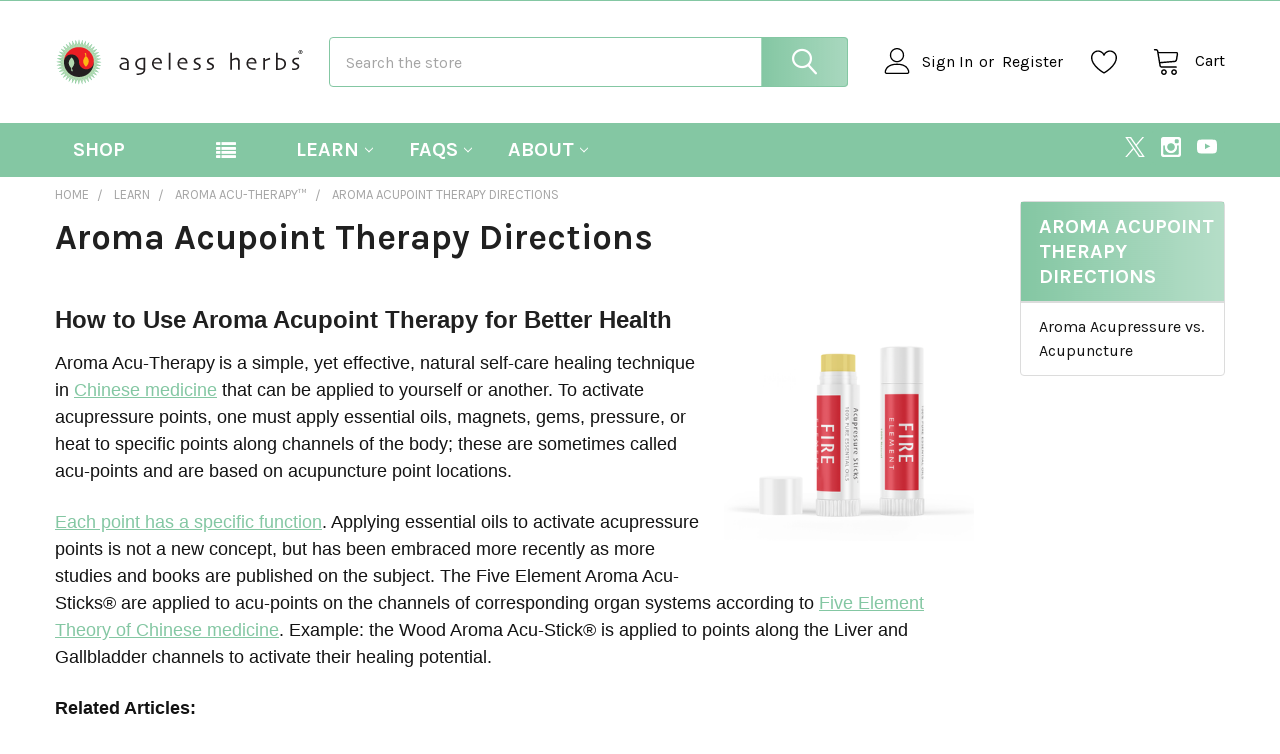

--- FILE ---
content_type: text/html; charset=UTF-8
request_url: https://agelessherbs.com/aroma-acupoint-therapy-directions/
body_size: 25694
content:

<!DOCTYPE html>
<html class="no-js" lang="en">
        <head>
        <title>Aroma Acupoint Therapy Directions-Benefit-Videos | Ageless Herbs</title>
        <link rel="dns-prefetch preconnect" href="https://cdn11.bigcommerce.com/s-c6cg1q" crossorigin><link rel="dns-prefetch preconnect" href="https://fonts.googleapis.com/" crossorigin><link rel="dns-prefetch preconnect" href="https://fonts.gstatic.com/" crossorigin>
        <meta name="keywords" content="acupressure, points, location, photos, acupuncture, description, how, what is"><meta name="description" content="Learn Aroma Acutherapy using aromatherapy on acupressure-acupuncture for self-care with point location videos, directions, benefits, uses, and easy to apply essential oils roll-up sticks."><link rel='canonical' href='https://agelessherbs.com/aroma-acupoint-therapy-directions/' /><meta name='platform' content='bigcommerce.stencil' />
        
         

        <link href="https://cdn11.bigcommerce.com/s-c6cg1q/product_images/ageless%20favicon%2032x32.png?t=1642196074" rel="shortcut icon">
        <meta name="viewport" content="width=device-width, initial-scale=1, maximum-scale=1">

        <script>
            document.documentElement.className = document.documentElement.className.replace('no-js', 'js');
        </script>

        <script>
    function browserSupportsAllFeatures() {
        return window.Promise
            && window.fetch
            && window.URL
            && window.URLSearchParams
            && window.WeakMap
            // object-fit support
            && ('objectFit' in document.documentElement.style);
    }

    function loadScript(src) {
        var js = document.createElement('script');
        js.src = src;
        js.onerror = function () {
            console.error('Failed to load polyfill script ' + src);
        };
        document.head.appendChild(js);
    }

    if (!browserSupportsAllFeatures()) {
        loadScript('https://cdn11.bigcommerce.com/s-c6cg1q/stencil/394841f0-2b2d-013c-131c-6efa817b2a16/dist/theme-bundle.polyfills.js');
    }
</script>
        <script>window.consentManagerTranslations = `{"locale":"en","locales":{"consent_manager.data_collection_warning":"en","consent_manager.accept_all_cookies":"en","consent_manager.gdpr_settings":"en","consent_manager.data_collection_preferences":"en","consent_manager.manage_data_collection_preferences":"en","consent_manager.use_data_by_cookies":"en","consent_manager.data_categories_table":"en","consent_manager.allow":"en","consent_manager.accept":"en","consent_manager.deny":"en","consent_manager.dismiss":"en","consent_manager.reject_all":"en","consent_manager.category":"en","consent_manager.purpose":"en","consent_manager.functional_category":"en","consent_manager.functional_purpose":"en","consent_manager.analytics_category":"en","consent_manager.analytics_purpose":"en","consent_manager.targeting_category":"en","consent_manager.advertising_category":"en","consent_manager.advertising_purpose":"en","consent_manager.essential_category":"en","consent_manager.esential_purpose":"en","consent_manager.yes":"en","consent_manager.no":"en","consent_manager.not_available":"en","consent_manager.cancel":"en","consent_manager.save":"en","consent_manager.back_to_preferences":"en","consent_manager.close_without_changes":"en","consent_manager.unsaved_changes":"en","consent_manager.by_using":"en","consent_manager.agree_on_data_collection":"en","consent_manager.change_preferences":"en","consent_manager.cancel_dialog_title":"en","consent_manager.privacy_policy":"en","consent_manager.allow_category_tracking":"en","consent_manager.disallow_category_tracking":"en"},"translations":{"consent_manager.data_collection_warning":"We use cookies (and other similar technologies) to collect data to improve your shopping experience.","consent_manager.accept_all_cookies":"Accept All Cookies","consent_manager.gdpr_settings":"Settings","consent_manager.data_collection_preferences":"Website Data Collection Preferences","consent_manager.manage_data_collection_preferences":"Manage Website Data Collection Preferences","consent_manager.use_data_by_cookies":" uses data collected by cookies and JavaScript libraries to improve your shopping experience.","consent_manager.data_categories_table":"The table below outlines how we use this data by category. To opt out of a category of data collection, select 'No' and save your preferences.","consent_manager.allow":"Allow","consent_manager.accept":"Accept","consent_manager.deny":"Deny","consent_manager.dismiss":"Dismiss","consent_manager.reject_all":"Reject all","consent_manager.category":"Category","consent_manager.purpose":"Purpose","consent_manager.functional_category":"Functional","consent_manager.functional_purpose":"Enables enhanced functionality, such as videos and live chat. If you do not allow these, then some or all of these functions may not work properly.","consent_manager.analytics_category":"Analytics","consent_manager.analytics_purpose":"Provide statistical information on site usage, e.g., web analytics so we can improve this website over time.","consent_manager.targeting_category":"Targeting","consent_manager.advertising_category":"Advertising","consent_manager.advertising_purpose":"Used to create profiles or personalize content to enhance your shopping experience.","consent_manager.essential_category":"Essential","consent_manager.esential_purpose":"Essential for the site and any requested services to work, but do not perform any additional or secondary function.","consent_manager.yes":"Yes","consent_manager.no":"No","consent_manager.not_available":"N/A","consent_manager.cancel":"Cancel","consent_manager.save":"Save","consent_manager.back_to_preferences":"Back to Preferences","consent_manager.close_without_changes":"You have unsaved changes to your data collection preferences. Are you sure you want to close without saving?","consent_manager.unsaved_changes":"You have unsaved changes","consent_manager.by_using":"By using our website, you're agreeing to our","consent_manager.agree_on_data_collection":"By using our website, you're agreeing to the collection of data as described in our ","consent_manager.change_preferences":"You can change your preferences at any time","consent_manager.cancel_dialog_title":"Are you sure you want to cancel?","consent_manager.privacy_policy":"Privacy Policy","consent_manager.allow_category_tracking":"Allow [CATEGORY_NAME] tracking","consent_manager.disallow_category_tracking":"Disallow [CATEGORY_NAME] tracking"}}`;</script>
        
        <script>
            window.lazySizesConfig = window.lazySizesConfig || {};
            window.lazySizesConfig.loadMode = 1;
        </script>
        <script async src="https://cdn11.bigcommerce.com/s-c6cg1q/stencil/394841f0-2b2d-013c-131c-6efa817b2a16/dist/theme-bundle.head_async.js"></script>

            <link href="https://fonts.googleapis.com/css?family=Barlow:600,400,500,700%7CKarla:400,400i,700,700i&display=block" rel="stylesheet">
            <script async src="https://cdn11.bigcommerce.com/s-c6cg1q/stencil/394841f0-2b2d-013c-131c-6efa817b2a16/dist/theme-bundle.font.js"></script>
            <link data-stencil-stylesheet href="https://cdn11.bigcommerce.com/s-c6cg1q/stencil/394841f0-2b2d-013c-131c-6efa817b2a16/css/theme-5ea38470-2bbe-013c-3d07-46450ec31103.css" rel="stylesheet">
            <!-- Start Tracking Code for analytics_googleanalytics4 -->

<script data-cfasync="false" src="https://cdn11.bigcommerce.com/shared/js/google_analytics4_bodl_subscribers-358423becf5d870b8b603a81de597c10f6bc7699.js" integrity="sha256-gtOfJ3Avc1pEE/hx6SKj/96cca7JvfqllWA9FTQJyfI=" crossorigin="anonymous"></script>
<script data-cfasync="false">
  (function () {
    window.dataLayer = window.dataLayer || [];

    function gtag(){
        dataLayer.push(arguments);
    }

    function initGA4(event) {
         function setupGtag() {
            function configureGtag() {
                gtag('js', new Date());
                gtag('set', 'developer_id.dMjk3Nj', true);
                gtag('config', 'G-3T1J3W7NBY');
            }

            var script = document.createElement('script');

            script.src = 'https://www.googletagmanager.com/gtag/js?id=G-3T1J3W7NBY';
            script.async = true;
            script.onload = configureGtag;

            document.head.appendChild(script);
        }

        setupGtag();

        if (typeof subscribeOnBodlEvents === 'function') {
            subscribeOnBodlEvents('G-3T1J3W7NBY', false);
        }

        window.removeEventListener(event.type, initGA4);
    }

    

    var eventName = document.readyState === 'complete' ? 'consentScriptsLoaded' : 'DOMContentLoaded';
    window.addEventListener(eventName, initGA4, false);
  })()
</script>

<!-- End Tracking Code for analytics_googleanalytics4 -->


<script type="text/javascript" src="https://checkout-sdk.bigcommerce.com/v1/loader.js" defer ></script>
<script type="text/javascript">
var BCData = {};
</script>
<!-- Google tag (gtag.js) -->
<script async src="https://www.googletagmanager.com/gtag/js?id=UA-58823888-1"></script>
<script>
  window.dataLayer = window.dataLayer || [];
  function gtag(){dataLayer.push(arguments);}
  gtag('js', new Date());

  gtag('config', 'UA-58823888-1');
</script>

 <script data-cfasync="false" src="https://microapps.bigcommerce.com/bodl-events/1.9.4/index.js" integrity="sha256-Y0tDj1qsyiKBRibKllwV0ZJ1aFlGYaHHGl/oUFoXJ7Y=" nonce="" crossorigin="anonymous"></script>
 <script data-cfasync="false" nonce="">

 (function() {
    function decodeBase64(base64) {
       const text = atob(base64);
       const length = text.length;
       const bytes = new Uint8Array(length);
       for (let i = 0; i < length; i++) {
          bytes[i] = text.charCodeAt(i);
       }
       const decoder = new TextDecoder();
       return decoder.decode(bytes);
    }
    window.bodl = JSON.parse(decodeBase64("[base64]"));
 })()

 </script>

<script nonce="">
(function () {
    var xmlHttp = new XMLHttpRequest();

    xmlHttp.open('POST', 'https://bes.gcp.data.bigcommerce.com/nobot');
    xmlHttp.setRequestHeader('Content-Type', 'application/json');
    xmlHttp.send('{"store_id":"370844","timezone_offset":"-4.0","timestamp":"2026-01-29T09:03:20.66443300Z","visit_id":"c9898380-d638-4de9-bbd5-1076def72b7f","channel_id":1}');
})();
</script>

        

        <!-- snippet location htmlhead -->

         
    </head>
    <body class="csscolumns papaSupermarket-layout--default 
        papaSupermarket-style--
        papaSupermarket-pageType--page 
        papaSupermarket-page--pages-page 
        emthemesModez-productUniform
        
        papaSupermarket--showAllCategoriesMenu
        
        
        
        
        
        
        " id="topOfPage">


        <!-- snippet location header -->
        <svg data-src="https://cdn11.bigcommerce.com/s-c6cg1q/stencil/394841f0-2b2d-013c-131c-6efa817b2a16/img/icon-sprite.svg" class="icons-svg-sprite"></svg>

        <header class="header" role="banner"  data-stickymenu>
    <a href="#" class="mobileMenu-toggle" data-mobile-menu-toggle="menu">
        <span class="mobileMenu-toggleIcon">Toggle menu</span>
    </a>

    <div class="emthemesModez-header-topSection">
        <div class="container">
            <nav class="navUser navUser--storeInfo">
    <ul class="navUser-section">
    </ul>
</nav>

<nav class="navUser">


        
</nav>        </div>
    </div>

    <div class="emthemesModez-header-userSection emthemesModez-header-userSection--logo-left">
        <div class="container">
            <nav class="navUser">
    
    <ul class="navUser-section navUser-section--alt">

            <li class="navUser-item navUser-item--account">
                        <a class="navUser-action" href="/login.php">
                            <span class="navUser-item-icon navUser-item-loginIcon"><svg class="icon"><use href="#icon-user" /></svg></span>
                            <span class="navUser-item-loginLabel">Sign In</span>
                        </a>
                            <span class="navUser-or">or</span> <a class="navUser-action" href="/login.php?action=create_account">Register</a>
            </li>

            <li class="navUser-item">
                <a class="navUser-action navUser-action--wishlist" href="/wishlist.php" title="Wish Lists">
                    <span class="navUser-item-icon navUser-item-wishlistIcon"><svg class="icon"><use href="#icon-heart" /></svg></span>
                    <span class="navUser-item-wishlistLabel"><span class='firstword'>Wish </span>Lists</span>
                </a>
            </li>
        

        <li class="navUser-item navUser-item--compare">
            <a class="navUser-action navUser-action--compare" href="/compare" data-compare-nav>Compare <span class="countPill countPill--positive countPill--alt"></span></a>
        </li>
        

        <li class="navUser-item navUser-item--recentlyViewed">
            <a class="navUser-action navUser-action--recentlyViewed" href="#recently-viewed" data-dropdown="recently-viewed-dropdown" data-options="align:right" title="Recently Viewed" style="display:none">
                <span class="navUser-item-icon navUser-item-recentlyViewedIcon"><svg class="icon"><use href="#icon-recent-list" /></svg></span>
                <span class="navUser-item-recentlyViewedLabel"><span class='firstword'>Recently </span>Viewed</span>
            </a>
            <div class="dropdown-menu" id="recently-viewed-dropdown" data-dropdown-content aria-hidden="true"></div>
        </li>

        <li class="navUser-item navUser-item--cart">

            <a
                class="navUser-action navUser-action--cart"
                data-cart-preview
                data-dropdown="cart-preview-dropdown"
                data-options="align:right"
                href="/cart.php"
                title="Cart">
                <span class="navUser-item-icon navUser-item-cartIcon"><svg class="icon"><use href="#icon-cart" /></svg></span>
                <span class="navUser-item-cartLabel">Cart</span> <span class="countPill cart-quantity"></span>
            </a>

            <div class="dropdown-menu" id="cart-preview-dropdown" data-dropdown-content aria-hidden="true"></div>
        </li>
    </ul>
</nav>

                <div class="header-logo header-logo--left">
                    <a href="https://agelessherbs.com/" data-instantload='{"page":"home"}'>
            <div class="header-logo-image-container">
                <img class="header-logo-image" src="https://cdn11.bigcommerce.com/s-c6cg1q/images/stencil/250x50/ageless-logo-250x50_1642701407__15196.original.png" srcset="https://cdn11.bigcommerce.com/s-c6cg1q/images/stencil/250x50/ageless-logo-250x50_1642701407__15196.original.png 1x, https://cdn11.bigcommerce.com/s-c6cg1q/images/stencil/500w/ageless-logo-250x50_1642701407__15196.original.png 2x" alt="ageless herbs logo" title="ageless herbs logo">
            </div>
</a>
                </div>

            <div class="emthemesModez-quickSearch" data-prevent-quick-search-close>
    <!-- snippet location forms_search -->
    <form class="form" action="/search.php">
        <fieldset class="form-fieldset">
            <div class="form-field">
                <label class="is-srOnly" for="search_query">Search</label>
                <div class="form-prefixPostfix wrap">
                    <input class="form-input" data-search-quick name="search_query" id="search_query" data-error-message="Search field cannot be empty." placeholder="Search the store" autocomplete="off">
                    <input type="submit" class="button button--primary form-prefixPostfix-button--postfix" value="Search" />
                </div>
            </div>
        </fieldset>
    </form>
</div>        </div>
    </div>

    <div class="navPages-container navPages-container--bg" id="menu" data-menu>
        <div class="container">
            <nav class="navPages">

        <div class="emthemesModez-navPages-verticalCategories-container">
            <a class="navPages-action has-subMenu" data-collapsible="emthemesModez-verticalCategories"
                data-collapsible-disabled-breakpoint="medium"
                data-collapsible-disabled-state="open"
                data-collapsible-enabled-state="closed">Shop</a>
            <div class="emthemesModez-verticalCategories " id="emthemesModez-verticalCategories" data-emthemesmodez-fix-height="emthemesModez-section1-container" aria-hidden="true">
                <ul class="navPages-list navPages-list--categories">

                            <li class="navPages-item">
                                <a class="navPages-action" href="https://agelessherbs.com/aroma-acu-sticks-1/" data-instantload >Aroma Acu-Sticks®</a>
                            </li>
                            <li class="navPages-item">
                                <a class="navPages-action" href="https://agelessherbs.com/dit-da-jows/" data-instantload >Dit Da Jows</a>
                            </li>
                            <li class="navPages-item">
                                <a class="navPages-action" href="https://agelessherbs.com/foot-soaks/" data-instantload >Foot Soaks and Bath Scrubs</a>
                            </li>
                            <li class="navPages-item">
                                <a class="navPages-action" href="https://agelessherbs.com/topical-plasters/" data-instantload >Topical Plasters</a>
                            </li>
                            <li class="navPages-item">
                                <a class="navPages-action" href="https://agelessherbs.com/all-products/" data-instantload >All Products</a>
                            </li>
                    
                </ul>
            </div>
        </div>
    
    
        <ul class="navPages-list">
                <li class="navPages-item">
                    <a class="navPages-action has-subMenu" href="https://agelessherbs.com/learn-about/" 
    data-instantload
    data-collapsible="navPages-page-0"
    data-collapsible-disabled-breakpoint="medium"
    data-collapsible-disabled-state="open"
    data-collapsible-enabled-state="closed">
    Learn <i class="icon navPages-action-moreIcon" aria-hidden="true"><svg><use href="#icon-chevron-down" /></svg></i>
</a>
<div class="navPage-subMenu navPage-subMenu--standard" id="navPages-page-0" aria-hidden="true" tabindex="-1">
    <ul class="navPage-subMenu-list">
        <li class="navPage-subMenu-item">
            <a class="navPage-subMenu-action navPages-action" data-instantload href="https://agelessherbs.com/learn-about/">Learn</a>
        </li>
            <li class="navPage-subMenu-item">
                    <a
                        class="navPage-subMenu-action navPages-action has-subMenu"
                        href="https://agelessherbs.com/pages/learn/aroma-acu-therapy.html"
                        data-instantload
                        data-collapsible="navPages-page-0-0"
                        data-collapsible-disabled-breakpoint="medium"
                        data-collapsible-disabled-state="open"
                        data-collapsible-enabled-state="closed">
                        Aroma Acu-Therapy™  <i class="icon navPages-action-moreIcon" aria-hidden="true"><svg><use href="#icon-chevron-down" /></svg></i>
                    </a>
                    <ul class="navPage-childList" id="navPages-page-0-0">
                        <li class="navPage-childList-item">
                            <a class="navPage-childList-action navPages-action" data-instantload href="https://agelessherbs.com/pages/learn/aroma-acu-therapy.html">Aroma Acu-Therapy™ </a>
                        </li>
                        <li class="navPage-childList-item">
                            <a class="navPage-childList-action navPages-action" data-instantload href="https://agelessherbs.com/aroma-acupoint-therapy-directions/">Aroma Acupoint Therapy Directions</a>
                        </li>
                        <li class="navPage-childList-item">
                            <a class="navPage-childList-action navPages-action" data-instantload href="https://agelessherbs.com/aromatherapy-acupressure-points/">Aromatherapy Acupressure Points</a>
                        </li>
                        <li class="navPage-childList-item">
                            <a class="navPage-childList-action navPages-action" data-instantload href="https://agelessherbs.com/acupressure-channels/">Acupressure Channels</a>
                        </li>
                        <li class="navPage-childList-item">
                            <a class="navPage-childList-action navPages-action" data-instantload href="https://agelessherbs.com/essential-oils-for-acupressure/">Essential Oils for Acupressure</a>
                        </li>
                        <li class="navPage-childList-item">
                            <a class="navPage-childList-action navPages-action" data-instantload href="https://agelessherbs.com/moxibustion/">Moxibustion</a>
                        </li>
                    </ul>
            </li>
            <li class="navPage-subMenu-item">
                    <a
                        class="navPage-subMenu-action navPages-action has-subMenu"
                        href="https://agelessherbs.com/ailment-protocols/"
                        data-instantload
                        data-collapsible="navPages-page-0-1"
                        data-collapsible-disabled-breakpoint="medium"
                        data-collapsible-disabled-state="open"
                        data-collapsible-enabled-state="closed">
                        Ailment Protocols <i class="icon navPages-action-moreIcon" aria-hidden="true"><svg><use href="#icon-chevron-down" /></svg></i>
                    </a>
                    <ul class="navPage-childList" id="navPages-page-0-1">
                        <li class="navPage-childList-item">
                            <a class="navPage-childList-action navPages-action" data-instantload href="https://agelessherbs.com/ailment-protocols/">Ailment Protocols</a>
                        </li>
                        <li class="navPage-childList-item">
                            <a class="navPage-childList-action navPages-action" data-instantload href="https://agelessherbs.com/aging/">Aging</a>
                        </li>
                        <li class="navPage-childList-item">
                            <a class="navPage-childList-action navPages-action" data-instantload href="https://agelessherbs.com/emotional-health/">Emotional Health</a>
                        </li>
                        <li class="navPage-childList-item">
                            <a class="navPage-childList-action navPages-action" data-instantload href="https://agelessherbs.com/fatigue/">Fatigue</a>
                        </li>
                        <li class="navPage-childList-item">
                            <a class="navPage-childList-action navPages-action" data-instantload href="https://agelessherbs.com/organ-systems/">Organ Systems</a>
                        </li>
                        <li class="navPage-childList-item">
                            <a class="navPage-childList-action navPages-action" data-instantload href="https://agelessherbs.com/pain-relief/">Pain Relief</a>
                        </li>
                        <li class="navPage-childList-item">
                            <a class="navPage-childList-action navPages-action" data-instantload href="https://agelessherbs.com/womens-health-1/">Women&#x27;s Health</a>
                        </li>
                    </ul>
            </li>
            <li class="navPage-subMenu-item">
                    <a
                        class="navPage-subMenu-action navPages-action has-subMenu"
                        href="https://agelessherbs.com/chinese-medical-theory/"
                        data-instantload
                        data-collapsible="navPages-page-0-2"
                        data-collapsible-disabled-breakpoint="medium"
                        data-collapsible-disabled-state="open"
                        data-collapsible-enabled-state="closed">
                        Chinese Medical Theory <i class="icon navPages-action-moreIcon" aria-hidden="true"><svg><use href="#icon-chevron-down" /></svg></i>
                    </a>
                    <ul class="navPage-childList" id="navPages-page-0-2">
                        <li class="navPage-childList-item">
                            <a class="navPage-childList-action navPages-action" data-instantload href="https://agelessherbs.com/chinese-medical-theory/">Chinese Medical Theory</a>
                        </li>
                        <li class="navPage-childList-item">
                            <a class="navPage-childList-action navPages-action" data-instantload href="https://agelessherbs.com/causes-of-disease/">Causes of Disease</a>
                        </li>
                        <li class="navPage-childList-item">
                            <a class="navPage-childList-action navPages-action" data-instantload href="https://agelessherbs.com/five-elements-theory/">Five Elements Theory</a>
                        </li>
                        <li class="navPage-childList-item">
                            <a class="navPage-childList-action navPages-action" data-instantload href="https://agelessherbs.com/kidney-yang-deficiency/">Kidney Yang Deficiency</a>
                        </li>
                        <li class="navPage-childList-item">
                            <a class="navPage-childList-action navPages-action" data-instantload href="https://agelessherbs.com/kidney-yin-deficiency/">Kidney Yin Deficiency</a>
                        </li>
                        <li class="navPage-childList-item">
                            <a class="navPage-childList-action navPages-action" data-instantload href="https://agelessherbs.com/liver-qi-stagnation/">Liver Qi Stagnation</a>
                        </li>
                        <li class="navPage-childList-item">
                            <a class="navPage-childList-action navPages-action" data-instantload href="https://agelessherbs.com/spleen-qi-deficiency/">Spleen Qi Deficiency</a>
                        </li>
                        <li class="navPage-childList-item">
                            <a class="navPage-childList-action navPages-action" data-instantload href="https://agelessherbs.com/three-treasures-of-chinese-medicine/">Three Treasures</a>
                        </li>
                        <li class="navPage-childList-item">
                            <a class="navPage-childList-action navPages-action" data-instantload href="https://agelessherbs.com/yin-yang-theory/">Yin Yang Theory</a>
                        </li>
                    </ul>
            </li>
            <li class="navPage-subMenu-item">
                    <a
                        class="navPage-subMenu-action navPages-action has-subMenu"
                        href="https://agelessherbs.com/lifestyle-practices/"
                        data-instantload
                        data-collapsible="navPages-page-0-3"
                        data-collapsible-disabled-breakpoint="medium"
                        data-collapsible-disabled-state="open"
                        data-collapsible-enabled-state="closed">
                        Lifestyle Practices <i class="icon navPages-action-moreIcon" aria-hidden="true"><svg><use href="#icon-chevron-down" /></svg></i>
                    </a>
                    <ul class="navPage-childList" id="navPages-page-0-3">
                        <li class="navPage-childList-item">
                            <a class="navPage-childList-action navPages-action" data-instantload href="https://agelessherbs.com/lifestyle-practices/">Lifestyle Practices</a>
                        </li>
                        <li class="navPage-childList-item">
                            <a class="navPage-childList-action navPages-action" data-instantload href="https://agelessherbs.com/chinese-herbal-medicine/">Chinese Herbal Medicine</a>
                        </li>
                        <li class="navPage-childList-item">
                            <a class="navPage-childList-action navPages-action" data-instantload href="https://agelessherbs.com/cupping-therapy/">Cupping Therapy</a>
                        </li>
                        <li class="navPage-childList-item">
                            <a class="navPage-childList-action navPages-action" data-instantload href="https://agelessherbs.com/food-therapy/">Food Therapy</a>
                        </li>
                        <li class="navPage-childList-item">
                            <a class="navPage-childList-action navPages-action" data-instantload href="https://agelessherbs.com/meditation/">Meditation</a>
                        </li>
                        <li class="navPage-childList-item">
                            <a class="navPage-childList-action navPages-action" data-instantload href="https://agelessherbs.com/tai-qi-chigong/">Tai Qi-Chi Gong</a>
                        </li>
                        <li class="navPage-childList-item">
                            <a class="navPage-childList-action navPages-action" data-instantload href="https://agelessherbs.com/vitamins-minerals/">Vitamins-Minerals</a>
                        </li>
                    </ul>
            </li>
    </ul>
</div>
                </li>
                <li class="navPages-item">
                    <a class="navPages-action has-subMenu" href="https://agelessherbs.com/faqs/" 
    data-instantload
    data-collapsible="navPages-page-1"
    data-collapsible-disabled-breakpoint="medium"
    data-collapsible-disabled-state="open"
    data-collapsible-enabled-state="closed">
    FAQS <i class="icon navPages-action-moreIcon" aria-hidden="true"><svg><use href="#icon-chevron-down" /></svg></i>
</a>
<div class="navPage-subMenu navPage-subMenu--standard" id="navPages-page-1" aria-hidden="true" tabindex="-1">
    <ul class="navPage-subMenu-list">
        <li class="navPage-subMenu-item">
            <a class="navPage-subMenu-action navPages-action" data-instantload href="https://agelessherbs.com/faqs/">FAQS</a>
        </li>
            <li class="navPage-subMenu-item">
                    <a class="navPage-subMenu-action navPages-action" data-instantload href="https://agelessherbs.com/how-can-i-get-help-with-my-self-care-strategy/">How Can I Get Help with My Self-care Strategy?</a>
            </li>
            <li class="navPage-subMenu-item">
                    <a
                        class="navPage-subMenu-action navPages-action has-subMenu"
                        href="https://agelessherbs.com/what-are-your-policies/"
                        data-instantload
                        data-collapsible="navPages-page-1-1"
                        data-collapsible-disabled-breakpoint="medium"
                        data-collapsible-disabled-state="open"
                        data-collapsible-enabled-state="closed">
                        What Are Your Policies? <i class="icon navPages-action-moreIcon" aria-hidden="true"><svg><use href="#icon-chevron-down" /></svg></i>
                    </a>
                    <ul class="navPage-childList" id="navPages-page-1-1">
                        <li class="navPage-childList-item">
                            <a class="navPage-childList-action navPages-action" data-instantload href="https://agelessherbs.com/what-are-your-policies/">What Are Your Policies?</a>
                        </li>
                        <li class="navPage-childList-item">
                            <a class="navPage-childList-action navPages-action" data-instantload href="https://agelessherbs.com/terms-and-conditions/">Terms and Conditions</a>
                        </li>
                        <li class="navPage-childList-item">
                            <a class="navPage-childList-action navPages-action" data-instantload href="https://agelessherbs.com/privacy-policy/">Privacy Policy</a>
                        </li>
                    </ul>
            </li>
            <li class="navPage-subMenu-item">
                    <a class="navPage-subMenu-action navPages-action" data-instantload href="https://agelessherbs.com/returns-refund-policy/">Returns-Refund Policy</a>
            </li>
            <li class="navPage-subMenu-item">
                    <a class="navPage-subMenu-action navPages-action" data-instantload href="https://agelessherbs.com/shipping/">What Shipping Options Do You Offer? International Shipping</a>
            </li>
    </ul>
</div>
                </li>
                <li class="navPages-item">
                    <a class="navPages-action has-subMenu" href="https://agelessherbs.com/pages/about-us/about.html" 
    data-instantload
    data-collapsible="navPages-page-2"
    data-collapsible-disabled-breakpoint="medium"
    data-collapsible-disabled-state="open"
    data-collapsible-enabled-state="closed">
    About <i class="icon navPages-action-moreIcon" aria-hidden="true"><svg><use href="#icon-chevron-down" /></svg></i>
</a>
<div class="navPage-subMenu navPage-subMenu--standard" id="navPages-page-2" aria-hidden="true" tabindex="-1">
    <ul class="navPage-subMenu-list">
        <li class="navPage-subMenu-item">
            <a class="navPage-subMenu-action navPages-action" data-instantload href="https://agelessherbs.com/pages/about-us/about.html">About</a>
        </li>
            <li class="navPage-subMenu-item">
                    <a class="navPage-subMenu-action navPages-action" data-instantload href="https://agelessherbs.com/pages/about-us/green-trailblazer.html">Green Trailblazer</a>
            </li>
            <li class="navPage-subMenu-item">
                    <a class="navPage-subMenu-action navPages-action" data-instantload href="https://agelessherbs.com/pages/history.html">History</a>
            </li>
            <li class="navPage-subMenu-item">
                    <a class="navPage-subMenu-action navPages-action" data-instantload href="https://agelessherbs.com/wholesale-discounts/">Wholesale Discounts</a>
            </li>
            <li class="navPage-subMenu-item">
                    <a class="navPage-subMenu-action navPages-action" data-instantload href="https://agelessherbs.com/contact/">Contact</a>
            </li>
    </ul>
</div>
                </li>
        </ul>
    <ul class="navPages-list navPages-list--user">
            <li class="navPages-item">
                <a class="navPages-action" href="/login.php">Sign In</a>
                    <a class="navPages-action" href="/login.php?action=create_account">Register</a>
            </li>
    </ul>

    <div class="navPages-socials">
            <ul class="socialLinks socialLinks--dark">
                <li class="socialLinks-item">
                    <a class="icon icon--x"
                    href="https://twitter.com/Ageless_Herbs"
                    target="_blank"
                    rel="noopener"
                    title="X"
                    >
                        <span class="aria-description--hidden">X</span>
                        <svg>
                            <use href="#icon-x"/>
                        </svg>
                    </a>
                </li>
                <li class="socialLinks-item">
                    <a class="icon icon--instagram"
                    href="https://www.instagram.com/agelessherbs/"
                    target="_blank"
                    rel="noopener"
                    title="Instagram"
                    >
                        <span class="aria-description--hidden">Instagram</span>
                        <svg>
                            <use href="#icon-instagram"/>
                        </svg>
                    </a>
                </li>
                <li class="socialLinks-item">
                    <a class="icon icon--youtube"
                    href="https://www.youtube.com/AgelessHerbs"
                    target="_blank"
                    rel="noopener"
                    title="Youtube"
                    >
                        <span class="aria-description--hidden">Youtube</span>
                        <svg>
                            <use href="#icon-youtube"/>
                        </svg>
                    </a>
                </li>
    </ul>
    </div>
</nav>
        </div>
    </div>

    <div data-content-region="header_navigation_bottom--global"></div>
</header>

<div class="emthemesModez-quickSearch emthemesModez-quickSearch--mobileOnly" data-prevent-quick-search-close>
    <!-- snippet location forms_search -->
    <form class="form" action="/search.php">
        <fieldset class="form-fieldset">
            <div class="form-field">
                <label class="is-srOnly" for="search_query_mobile">Search</label>
                <div class="form-prefixPostfix wrap">
                    <input class="form-input" data-search-quick name="search_query" id="search_query_mobile" data-error-message="Search field cannot be empty." placeholder="Search the store" autocomplete="off">
                    <input type="submit" class="button button--primary form-prefixPostfix-button--postfix" value="Search" />
                </div>
            </div>
        </fieldset>
    </form>
</div>
<div class="dropdown dropdown--quickSearch" id="quickSearch" aria-hidden="true" tabindex="-1" data-prevent-quick-search-close>
    <div class="container">
        <section class="quickSearchResults" data-bind="html: results"></section>
    </div>
</div>
<div class="emthemesModez-overlay"></div>

<div data-content-region="header_bottom--global"></div>
<div data-content-region="header_bottom"></div>

        <div class="body" data-currency-code="USD">
     
    <div class="container">
        
<main class="page">

            <div class="page-sidebar page-sidebar--right">
                <div class="sidebarBlock sidebarBlock--navList sidebarBlock--mobileCollapsible">
    <h5 class="sidebarBlock-heading sidebarBlock-heading--subpages is-open" data-collapsible="#subpages-navList" data-collapsible-disabled-breakpoint="medium" aria-expanded="true">Aroma Acupoint Therapy Directions</h5>
    <ul id="subpages-navList" class="navList is-open" aria-hidden="false">
        <li class="navList-item"><a class="navList-action" href="https://agelessherbs.com/aroma-acupressure-vs-acupuncture/" title="Aroma Acupressure vs. Acupuncture">Aroma Acupressure vs. Acupuncture</a></li>
    </ul>
</div>
            </div>

    <div class="page-content ">
        <ul class="breadcrumbs">
            <li class="breadcrumb ">
                <a data-instantload href="https://agelessherbs.com/" class="breadcrumb-label">
                    <span>Home</span>
                </a>
            </li>
            <li class="breadcrumb ">
                <a data-instantload href="https://agelessherbs.com/learn-about/" class="breadcrumb-label">
                    <span>Learn</span>
                </a>
            </li>
            <li class="breadcrumb ">
                <a data-instantload href="https://agelessherbs.com/pages/learn/aroma-acu-therapy.html" class="breadcrumb-label">
                    <span>Aroma Acu-Therapy™ </span>
                </a>
            </li>
            <li class="breadcrumb is-active">
                <a data-instantload href="https://agelessherbs.com/aroma-acupoint-therapy-directions/" class="breadcrumb-label">
                    <span>Aroma Acupoint Therapy Directions</span>
                </a>
            </li>
</ul>

<script type="application/ld+json">
{
    "@context": "https://schema.org",
    "@type": "BreadcrumbList",
    "itemListElement":
    [
        {
            "@type": "ListItem",
            "position": 1,
            "item": {
                "@id": "https://agelessherbs.com/",
                "name": "Home"
            }
        },
        {
            "@type": "ListItem",
            "position": 2,
            "item": {
                "@id": "https://agelessherbs.com/learn-about/",
                "name": "Learn"
            }
        },
        {
            "@type": "ListItem",
            "position": 3,
            "item": {
                "@id": "https://agelessherbs.com/pages/learn/aroma-acu-therapy.html",
                "name": "Aroma Acu-Therapy™ "
            }
        },
        {
            "@type": "ListItem",
            "position": 4,
            "item": {
                "@id": "https://agelessherbs.com/aroma-acupoint-therapy-directions/",
                "name": "Aroma Acupoint Therapy Directions"
            }
        }
    ]
}
</script>        <h1 class="page-heading">Aroma Acupoint Therapy Directions</h1>

        <div data-content-region="page_builder_content--global"></div>
        <div data-content-region="page_builder_content"></div>

            <h1><span style="font-size: x-large; font-family: arial, helvetica, sans-serif;">How to Use Aroma Acupoint Therapy</span><span style="font-family: arial, helvetica, sans-serif; font-size: x-large;">&nbsp;for Better Health</span><span style="font-size: x-large; font-family: arial, helvetica, sans-serif;"><a href="https://agelessherbs.com/acupressure-with-essential-oils/"><img class="__mce_add_custom__" style="float: right; margin: 10px;" title="essential oils for acupressure-acupuncture points" src="https://cdn11.bigcommerce.com/s-c6cg1q/images/stencil/350x350/products/308/1122/Fire_2021_Acustick_Mockup_File__09521.1626094491.png?c=2https://" alt="essential oils for acupressure-acupuncture points" width="250" height="250" /></a></span></h1>
<p><span style="font-size: large;"><span style="font-family: arial, helvetica, sans-serif;">Aroma Acu-Therapy</span>&nbsp;<span style="font-family: arial, helvetica, sans-serif;">is a simple, yet effective, natural self-care healing technique in <a href="https://agelessherbs.com/tcm/">Chinese medicine</a> that can be applied to yourself or another. To activate acupressure points, one must apply essential oils, magnets, gems, pressure, or heat to specific points along channels of the body; these are sometimes called acu-points and are based on acupuncture point locations. </span></span></p>
<p><span style="font-size: large;"><span style="font-family: arial, helvetica, sans-serif;"><a href="https://agelessherbs.com/acupressure-point-profiles/">Each point has a specific function</a>.&nbsp;</span><span style="font-family: arial, helvetica, sans-serif;">Applying essential oils to activate acupressure points is not a new concept, but has been embraced more recently as more studies and books are published on the subject.&nbsp;</span></span><span style="font-size: large;"><span style="font-family: arial, helvetica, sans-serif;">The Five Element Aroma Acu-Sticks&reg;&nbsp;are applied to acu-points on the channels of corresponding organ systems according to&nbsp;<a href="https://agelessherbs.com/five-elements-theory/">Five Element Theory of Chinese medicine</a>. Example: the Wood Aroma Acu-Stick&reg;&nbsp;is applied to points along the Liver and Gallbladder channels to activate their healing potential.</span></span></p>
<p><span style="font-size: large;"><strong><span style="font-family: arial, helvetica, sans-serif;">Related Articles:</span></strong></span></p>
<ul>
<li><span style="font-family: arial, helvetica, sans-serif; font-size: large;"><a href="https://agelessherbs.com/aroma-acu-therapy/">How Aroma Acu Therapy&nbsp;Works</a></span></li>
<li><span style="font-family: arial, helvetica, sans-serif; font-size: large;">Over <a href="https://agelessherbs.com/ailments/">100 ailments pages with acupressure point prescriptions for specific conditions linked here!</a></span></li>
<li><span style="font-family: arial, helvetica, sans-serif; font-size: large;">Find individual <a href="https://agelessherbs.com/acupressure-point-profiles/">profiles, locations, descriptions, and benefits of acupressure points linked here!</a></span></li>
</ul>
<h2><span style="font-size: large;"><!-- mceItemMediaService_youtube:{&quot;id&quot;:&quot;8-vb_KY6Fgc&quot;,&quot;width&quot;:440,&quot;height&quot;:330} --><!-- do not directly edit this HTML, it will be overwritten by the mediaservice plugin --><iframe src="//www.youtube.com/embed/8-vb_KY6Fgc?fs=1" width="440" height="330" frameborder="0" allowfullscreen="allowfullscreen"></iframe><!-- /mceItemMediaService --></span></h2>
<h2><span style="font-family: arial, helvetica, sans-serif; font-size: large;"><img class="__mce_add_custom__" style="float: left;" title="herb leaves" src="https://cdn11.bigcommerce.com/s-c6cg1q/product_images/uploaded_images/001leaves.jpg?t=1521867363&amp;_ga=2.122343624.2111451395.1590416546-387951369.1449256754https://" alt="herb leaves" width="1333" height="28" /></span></h2>
<h2><span style="font-family: arial, helvetica, sans-serif; font-size: large;">10 Great Reasons to Use Aroma Acu-Sticks&reg; with Pure Essential Oils to Activate Acupressure Points!</span></h2>
<p><span style="font-size: large;"><em><span style="font-family: arial, helvetica, sans-serif;">You do not need to apply pressure to acupressure points when <a href="https://agelessherbs.com/acupressure-sticks/">using our Aroma Acu-sticks&reg;</a>, but it is okay to combine both methods.</span></em></span></p>
<ol>
<li><span style="font-family: arial, helvetica, sans-serif; font-size: large;">Convenience! Apply and go!</span></li>
<li><span style="font-family: arial, helvetica, sans-serif; font-size: large;">Time Saver! Most people do not have time to physically perform acupressure 1-2 times per day, but can apply the Acu-sticks&reg; easily 1-2 times per day to activate the acupressure point healing potential.</span></li>
<li><span style="font-family: arial, helvetica, sans-serif; font-size: large;">Aroma Acu-sticks&reg; with&nbsp;<a href="https://agelessherbs.com/essential-oils-for-acupressure/">essential oils</a> can be applied in the general vicinity of the point rather than exactly on the point, as with a laser, to activate the point for self-care.</span></li>
<li><span style="font-family: arial, helvetica, sans-serif; font-size: large;">Essential oils act as a catalyst, stimulating the Qi, or life force, when <a href="https://agelessherbs.com/acupressure-point-profiles/">applied to acupressure points</a>.</span></li>
<li><span style="font-family: arial, helvetica, sans-serif; font-size: large;"><a href="https://agelessherbs.com/essential-oils-for-acupressure/">Essential oils direct the Qi to the associated organs and channels, </a>making for a specifically targeted acupressure treatment.</span></li>
<li><span style="font-family: arial, helvetica, sans-serif; font-size: large;"><span style="font-family: arial, helvetica, sans-serif;"><a href="https://agelessherbs.com/essential-oils-for-acupressure/">Essential oils make acupressure treatments</a> more constructive and enhance the effects of acupressure alone.</span></span></li>
<li><span style="font-family: arial, helvetica, sans-serif; font-size: large;">Like herbs, <a href="https://agelessherbs.com/essential-oils-for-acupressure/">essential oils have an affinity for specific energetic organ systems and channels,</a> and they transmit the intent of the acupressure treatment.</span></li>
<li><span style="font-family: arial, helvetica, sans-serif; font-size: large;">Essential oils are condensed, potent botanical medicines.</span></li>
<li><span style="font-family: arial, helvetica, sans-serif; font-size: large;">Essential oils are sometimes referred to as the "soul" of the plant and can have interrelated emotional, spiritual, and physical health benefits, galvanizing the mind's intent, higher purpose, and earthly body.</span></li>
<li><span style="font-family: arial, helvetica, sans-serif; font-size: large;"><a href="https://agelessherbs.com/essential-oils-for-acupressure/">Essential oils combined with acupressure points</a> result in enhanced treatments with a focus on specific health corrections.</span></li>
</ol>
<table align="center" border="1">
<tbody>
<tr>
<td>
<h2 style="text-align: center;"><span style="font-family: arial, helvetica, sans-serif; font-size: large;">It is More Effective than Acupressure Alone!</span></h2>
<p style="text-align: center;"><span style="font-family: arial, helvetica, sans-serif; font-size: large;">Essential Oils + Acupressure = Synergistic-Multiplied Results</span></p>
<p style="text-align: center;"><span style="font-family: arial, helvetica, sans-serif; font-size: large;">1 + 1 = 3x the Effectiveness&nbsp;</span></p>
<div class="Jc6jBf">
<div class="dDoNo gsrt t0PA4d X98sZd" style="text-align: center;">
<div class="xhf7k"><span style="font-family: arial, helvetica, sans-serif; font-size: large;" data-dobid="hdw">syn&middot;er&middot;gis&middot;tic</span></div>
</div>
<div class="lr_dct_ent_ph" style="text-align: center;"><span style="font-family: arial, helvetica, sans-serif; font-size: large;"><span class="lr_dct_ph XpoqFe">/ˌsinərˈjistik/&nbsp;</span><em>adjective -&nbsp;</em>&nbsp;<em>relating to the interaction or cooperation of two or more substances to produce a combined effect greater than the sum of their separate effects</em></span></div>
</div>
<div class="vmod"><span style="font-size: large;">&nbsp;&nbsp;</span></div>
</td>
</tr>
</tbody>
</table>
<p><span style="font-size: large;"><strong style="font-family: arial, helvetica, sans-serif; font-size: medium;">Important Note:</strong><span style="font-family: arial, helvetica, sans-serif;"> All of our Aroma Acu-sticks</span>&reg; <span style="font-family: arial, helvetica, sans-serif;">contain combinations of essential oils that activate acu-points on the Yin and/or Yang channels of the related Element. These oils have a multitude of qualities, such as warming, cooling, drying, dispersing, and so on. The intent and action of these tools is to activate the point and not necessarily influence the energetic nature of the treatment. Point selection, intention, and manual manipulation eclipse the energetic qualities in the <a href="https://agelessherbs.com/acupressure-with-essential-oils/">Aroma Acu-sticks&reg;</a> with the exception of our </span><a href="https://agelessherbs.com/moxa-acupressure-stick-smokeless/"><span style="font-family: arial, helvetica, sans-serif;">Moxa Aroma Acu-stick</span>&reg;,</a> <span style="font-family: arial, helvetica, sans-serif;">which is purely warming. Applying the&nbsp;<a href="https://agelessherbs.com/acupressure-with-essential-oils/">Aroma Acu-sticks&reg;</a> to a point will activate the point and initiate the healing quality of the point chosen, with a moderating or normalizing healing effect. People often project the same qualifications on the <a href="https://agelessherbs.com/acupressure-with-essential-oils/">Aroma Acu-sticks&reg;</a> as are considered for internal supplements and therapeutic topical remedies, which is not correct.</span></span></p>
<p><span style="font-size: large;"><strong><span style="font-family: arial, helvetica, sans-serif;">Related Articles:</span></strong></span></p>
<ul>
<li><span style="font-family: arial, helvetica, sans-serif; font-size: large;"><a style="font-family: arial, helvetica, sans-serif; font-size: large;" href="https://agelessherbs.com/ailments/">Find Acupressure Point Combinations for Specific Ailments Linked Here!</a></span></li>
<li><span style="font-family: arial, helvetica, sans-serif; font-size: large;"><a style="font-family: arial, helvetica, sans-serif; font-size: large;" href="https://agelessherbs.com/essential-oils-for-acupressure/">Essential Oils Used On Acupressure Points</a></span></li>
<li><span style="font-family: arial, helvetica, sans-serif; font-size: large;"><a style="font-family: arial, helvetica, sans-serif; font-size: medium;" href="https://drcatherinebrowne.com/2019/04/09/the-origins-of-acupressure-sticks-using-pure-essential-oils-to-activate-acupuncture-points/" target="_blank" rel="noopener">Dr. Browne developed the recipes acupressure sticks with essential oils over two decades ago. Read the story about the origins of Aroma Acu-sticks here!</a></span></li>
</ul>
<h2><span style="font-size: large;"><img class="__mce_add_custom__" title="002rightline.png" src="https://cdn8.bigcommerce.com/s-c6cg1q/product_images/uploaded_images/002rightline.png" alt="002rightline.png" width="1333" height="27" /></span></h2>
<h2><span style="font-family: arial, helvetica, sans-serif; font-size: x-large;">Directions for Applying Acupressure</span></h2>
<p><span style="font-family: arial, helvetica, sans-serif; font-size: large;">A basic understanding of Chinese medicine will help you choose the correct acupressure points to stimulate and we have <a href="https://agelessherbs.com/chinese-medical-theory-terms-and-strategies-explained/">explained Chinese medical theory in layman's&nbsp;terms for you linked here. </a>Additionally, we have detailed the uses of the most popular individual acupressure points with information videos linked on this page. These combinations are not an <em>absolute</em> prescription for any particular ailment, just possible combinations to consider. Simply use the "even" method if you do not know if you should reinforce or disperse the point as explained here.</span></p>
<p><span style="font-family: arial, helvetica, sans-serif; font-size: large;">Additionally, understanding the basic <a href="https://agelessherbs.com/ailments/natural-alternative-herbs">patterns of imbalance according to traditional Chinese medicine for individual ailments will help find them linked here</a>. Here are some common questions about how to perform acupressure:</span></p>
<h3><span style="font-family: arial, helvetica, sans-serif; font-size: x-large;">How are Acupressure Points Activated?</span></h3>
<p><span style="font-size: large;"><span style="font-family: arial, helvetica, sans-serif;">Acupressure points can be energetically activated in many ways, including needles, by applying our </span><a style="font-family: arial, helvetica, sans-serif; font-size: medium;" href="https://agelessherbs.com/acupressure-tools/">acupressure sticks with essential oils</a><span style="font-family: arial, helvetica, sans-serif;"> that correspond to the acu-point, by using pressure from the thumb or fingers, and/or by placing </span><a style="font-family: arial, helvetica, sans-serif; font-size: medium;" href="https://agelessherbs.com/gems-for-acupressure/">therapeutic gems on the acu-points</a><span style="font-family: arial, helvetica, sans-serif;">. Pressure should be firm but not painful, deep but not gauging when using pressure. </span></span></p>
<p><span style="font-size: large;"><span style="font-family: arial, helvetica, sans-serif;">These therapies can be used alone or together during a treatment session, producing a synergistic effect and improved outcomes. <span>Apply acupressure sticks 1-2 times daily and/or apply pressure to each point for 1 minute 1-2 times per day</span></span></span></p>
<h3><span style="font-family: arial, helvetica, sans-serif; font-size: x-large;">How Long Does it Take Aroma Acu-sticks to Activate Points?</span></h3>
<p><span style="font-family: arial, helvetica, sans-serif; font-size: large;"> <span>Ideally, one would not wash off the Acu-stick application, and this is why applying them before bed is so beneficial. If you are applying them in the morning before your shower, you would want them to maintain contact with t</span></span><span style="font-family: arial, helvetica, sans-serif; font-size: large;">he acupressure points for 20 minutes before washing the area. This is because it is generally believed by Oriental medical practitioners that it takes the Qi of the channels 20 minutes to circulate.</span></p>
<h3><span style="font-family: arial, helvetica, sans-serif; font-size: x-large;">How Do I Choose the Correct Acupressure&nbsp;Points?</span></h3>
<p><span style="font-size: large;"><span style="font-family: arial, helvetica, sans-serif;">We make it easy for you to devise an acupressure self-care treatment plan.&nbsp;</span><span style="font-family: arial, helvetica, sans-serif;">Find the specific indications for each point linked here, and <a href="https://agelessherbs.com/ailments/natural-alternative-herbs">find acupressure point combination for specific ailments linked here.</a></span></span></p>
<ul>
<li><span style="font-family: arial, helvetica, sans-serif; font-size: large;">Acupressure points are typically stimulated bilaterally unless they are located at the center of the body.</span></li>
<li><span style="font-family: arial, helvetica, sans-serif; font-size: large;">If you are&nbsp;<a href="https://agelessherbs.com/trauma-sports-injuries/natural-alternative-herbs/">treating pain, </a>you can treat points on the channel where the pain is located, both above and below the pain. You can also choose points on the opposite limb of pain to apply acupressure to that are located at the same level as the pain. Deep pressure is not typically applied to the site of an injury until the swelling is gone and the skin is healed.</span></li>
<li><span style="font-family: arial, helvetica, sans-serif; font-size: large;">Some<a href="https://agelessherbs.com/pain-relief/natural-alternative-herbs/"> pain is caused by organ-level deficiencies rather than injury, </a>and you will choose acupressure points that will tonify and harmonize those organ systems: joints are related to the Liver, so you would choose Liver 3 for <a href="https://agelessherbs.com/pain-relief/natural-alternative-herbs/">arthritis</a>;&nbsp;<a href="https://agelessherbs.com/low-back-pain/natural-alternative-herbs/">chronic lower back pain</a>&nbsp;and&nbsp;<a href="https://agelessherbs.com/knee-pain-weakness/natural-alternative-herbs/">knee pain</a> are related to the Kidney energetic system, so you would choose Kidney 3; and so on.</span></li>
</ul>
<h3><span style="font-family: arial, helvetica, sans-serif; font-size: x-large;">How Do I Treat Multiple Conditions?</span></h3>
<p><span style="font-family: arial, helvetica, sans-serif; font-size: large;">You can treat multiple conditions at the same time by choosing points that have multiple indications. For example, Liver 3 soothes Liver Heat that can result in heart conditions, high blood pressure, headaches, reproductive disorders, and so on. A single acu-point can be used to treat many conditions, and you will want to <a href="https://agelessherbs.com/aromatherapy-acupressure-points/">research individual acupressure points</a> to develop an effective self-care strategy.</span></p>
<ul>
<li><span style="font-family: arial, helvetica, sans-serif; font-size: large;">It is important to use only around 5-7 points so that your self-care treatment is focused and so that you do not "scatter the Qi" with too many point activations at one time.</span></li>
<li><span style="font-family: arial, helvetica, sans-serif; font-size: large;">We have over 100 <a href="https://agelessherbs.com/ailment-protocols/">&nbsp;articles with suggested Aroma Acu-therapy strategies</a>. Find your ailments and compare possible similar points to make your research easier.</span></li>
<li><span style="font-family: arial, helvetica, sans-serif; font-size: large;">With chronic conditions, one will find that they develop many, many disease patterns over time. In these situations, focus on the most serious issues first, which are often the original imbalances leading to a cascading health decline.</span></li>
</ul>
<h3><span style="font-family: arial, helvetica, sans-serif; font-size: x-large;">Can I Multitask While Applying Acupressure?</span></h3>
<p><span style="font-family: arial, helvetica, sans-serif; font-size: large;">Intention is very important when performing acupressure; the essential oils in our Acupressure Sticks convey intention. However, if you are simply applying pressure, you will want to perform acupressure where there are as few distractions as possible. Applying acupressure with a clear intent of the outcome will be much more potent than simply applying pressure to a point as you watch TV or talk on the phone. Like herbs, different essential oils correspond to specific acupuncture channels, Elements, and organ systems; therefore, the our Acu-sticks&reg; carry specific intent into your acupressure treatment.</span></p>
<h3><span style="font-size: x-large;"><strong><span style="font-family: arial, helvetica, sans-serif;">How Hard Should I Press the Acupressure Points?</span></strong></span></h3>
<p><span style="font-family: arial, helvetica, sans-serif; font-size: large;">No pressure is necessary when using our Acu-Sticks&reg;. However, if you want have time to apply pressure the pressure should be firm, but should not be painful or highly uncomfortable. It is not uncommon for points to be tender when indicated; palpating for tender points is one way that acupuncturists locate points in clinic. Tender points are also used as a diagnostic indication in acupuncture clinic. Points on legs and arms are treated on both limbs generally.</span></p>
<h3><span style="font-size: x-large; font-family: arial, helvetica, sans-serif;">How Long Will I Have to Use Acupressure for it to Work?</span></h3>
<p><span style="font-size: large;"><span style="font-family: arial, helvetica, sans-serif;">Like any natural therapy, acupressure works relatively quickly on acute conditions, but will take regular long-term practice to </span><a style="font-family: arial, helvetica, sans-serif; font-size: medium;" href="https://agelessherbs.com/ailments/natural-alternative-herbs">alleviate chronic conditions</a><span style="font-family: arial, helvetica, sans-serif;">. For example: and acute headache can be alleviated with one acupressure treatment; whereas, chronic migraine headaches will take many months of daily acupressure for prolonged relief. With chronic conditions expect months of self-care therapy </span><span style="font-family: arial, helvetica, sans-serif;">for good outcomes. Unrealistic expectations are not uncommon; everyone would prefer immediate relief and results rather than having to go through therapy for months on end. Real healing simply takes time as you are not taking a pill that masks symptoms immediately but does not get to the core of the imbalance that has led to the condition.</span></span></p>
<p><span style="font-family: arial, helvetica, sans-serif; font-size: large;"><img class="__mce_add_custom__" title="002rightline.png" src="https://cdn8.bigcommerce.com/s-c6cg1q/product_images/uploaded_images/002rightline.png" alt="002rightline.png" width="1333" height="27" /></span></p>
<h2><span style="font-family: arial, helvetica, sans-serif; font-size: x-large;">Techniques Used to Stimulate Pressure Points</span></h2>
<h3><span style="font-family: arial, helvetica, sans-serif; font-size: large;">Even Method</span></h3>
<p><span style="font-family: arial, helvetica, sans-serif; font-size: large;">If your not sure whether tonification or reduction is indicated, simply apply even firm pressure to the point without circulation; you can use a slight vibration or pulsation&nbsp;movement with your pressure. Acu- stick&reg; application will normalize the channel Qi flow and organ-level imbalances so no need to worry about these methods when only the Aroma Acu-sticks&reg; are being used.</span></p>
<h3><span style="font-family: arial, helvetica, sans-serif; font-size: large;">Advanced Acupressure Methods</span></h3>
<p><span style="font-family: arial, helvetica, sans-serif; font-size: large;">As you become more <a href="https://agelessherbs.com/chinese-medical-theory-terms-and-strategies-explained/">educated about Chinese medical theory</a> and have a deeper understanding of the <a href="https://agelessherbs.com/ailments/natural-alternative-herbs">patterns of imbalance related to your specific health condition(s)</a>, you may want to add specific advanced manipulation methods for improved outcomes.</span></p>
<h3><span style="font-family: arial, helvetica, sans-serif; font-size: large;">Tonification-Reinforcing Method for Acupressure Points</span></h3>
<p><span style="font-family: arial, helvetica, sans-serif; font-size: large;">To tonify, or enhance the Qi energy of an acupuncture point, or to reinforce the action potential of the organs or flow of Qi along the Channels, one would use a clockwise circular motion applying pressure to the pressure point. This would be appropriate for tonifying deficiencies such as <a href="https://agelessherbs.com/spleen-qi-deficiency/">Spleen Qi Deficiency</a>, <a href="https://agelessherbs.com/kidney-yang-deficiency/">Kidney Yin Deficiency</a>, or <a href="https://agelessherbs.com/kidney-yang-deficiency/">Kidney Yang Deficiency</a>.</span></p>
<h3><span style="font-family: arial, helvetica, sans-serif; font-size: large;">Dispersing-Reducing Method for Acupressure Points</span></h3>
<p><span style="font-family: arial, helvetica, sans-serif; font-size: large;">To decrease Heat, disperse accumulations, or disperse Qi Stagnation of an organ system or acupressure channel, one would use steady, firm pressure in a counter-clockwise motion on the pressure point. This method would be appropriate for dispersing Qi stagnation or Heat (inflammation) along the channel in <a href="https://agelessherbs.com/pain-relief/natural-alternative-herbs/">cases of pain</a> with inflammation. It can also be used to disperse Heat, such as <a href="https://agelessherbs.com/liver-qi-stagnation/">Liver Heat rising</a> to cause headaches. It could also be used to <a href="https://agelessherbs.com/internal-wind-in-chinese-medicine/">disperse Internal Dampness or Internal Wind</a>.&nbsp;</span></p>
<table align="center" style="width: 601px; height: 20px;" border="1">
<tbody>
<tr>
<td>
<h3 style="text-align: center;"><span style="font-size: large;"><span style="font-family: arial, helvetica, sans-serif;">Acupressure Pro-Tips!</span></span></h3>
<p><span style="font-size: large;"><strong><span style="font-family: arial, helvetica, sans-serif;">Tip #1</span></strong></span></p>
<p><span style="font-family: arial, helvetica, sans-serif; font-size: large;">Each acupressure treatment will build on the last treatment and will begin to have a cumulative effect.&nbsp;</span></p>
<p><span style="font-size: large;"><strong><span style="font-family: arial, helvetica, sans-serif;">Tip #2</span></strong></span></p>
<p><span style="font-family: arial, helvetica, sans-serif; font-size: large;">Acupressure is more effective when used regularly for an ongoing period of time for chronic conditions.&nbsp;</span></p>
<p><span style="font-size: large;"><strong><span style="font-family: arial, helvetica, sans-serif;">Tip #3</span></strong></span></p>
<p><span style="font-family: arial, helvetica, sans-serif; font-size: large;">For chronic conditions, apply Aroma Acu-sticks&reg; 1-2 times per day on each point. For acute injuries or other conditions (example: a hangover) apply Acu-sticks&reg; 5-6 times in a day.</span></p>
<p><span style="font-size: large;"><strong><span style="font-family: arial, helvetica, sans-serif;">Tip #4</span></strong></span></p>
<p><span style="font-family: arial, helvetica, sans-serif; font-size: large;">Limit your selection of acupoint to 5-7 points for any given treatment so that your treatments are laser-focused on your healing goals and intentions.</span></p>
</td>
</tr>
</tbody>
</table>
<h2><span style="font-size: x-large; font-family: arial, helvetica, sans-serif;">Locating Acupressure Points-What is a Cun?</span></h2>
<ul>
<li><span style="font-size: large; font-family: arial, helvetica, sans-serif;">When trying to locate acu-points, know that these acu-points will often be more tender than the surrounding area, especially in fleshy areas. Even acupuncturists palpate an area for a tender spot for more accurate point location during acupuncture treatments.&nbsp;</span></li>
<li><span style="font-size: large; font-family: arial, helvetica, sans-serif;">As you become more proficient at locating the points, you will notice that your finger actually sticks to the point when you run your finger along the channel. You will also notice that the acupressure points are located where there is a slight indentation in most cases.</span></li>
<li><span style="font-size: large; font-family: arial, helvetica, sans-serif;">Acu-points are rarely located on bony protrusions.&nbsp;</span></li>
<li><span style="font-size: large; font-family: arial, helvetica, sans-serif;"><strong>In Chinese medicine, the body is measured by Cun (pronounced soon), which is a unit that equals the width of the patient's thumb.</strong> The four fingers of the hand laid flat equal three 3 Cun. This was an ingenious measurement system, as a larger person's leg is longer than a smaller person's, but their thumbs will always correspond to the size of their body.</span></li>
<li><span style="font-size: large; font-family: arial, helvetica, sans-serif;">Acupressure points are often more tender than the surrounding area. Acupuncturists will often palpate for the most tender points when treating patients. Acupuncturists also use tender points to diagnose conditions as the tenderness indicates an imbalance of some sort.</span></li>
</ul>
<h4><span style="font-size: x-large; font-family: arial, helvetica, sans-serif;">Acupressure During Pregnancy</span></h4>
<p><span style="font-size: large; font-family: arial, helvetica, sans-serif;">Acupressure should only be used on a pregnant woman by a licensed acupuncturist. This is because acupressure can stimulate blood flow in the uterus, can have an impact on different developmental stages of the fetus, and can have unintended consequences.&nbsp;</span></p>
<p><span style="font-size: large;"><img class="__mce_add_custom__" style="font-family: arial, helvetica, sans-serif;" title="002rightline.png" src="https://cdn8.bigcommerce.com/s-c6cg1q/product_images/uploaded_images/002rightline.png" alt="002rightline.png" width="1333" height="27" /></span></p>
<h2><span style="font-size: x-large; font-family: arial, helvetica, sans-serif;">Acupressure Channels and Abbreviations</span></h2>
<p><span style="font-family: arial, helvetica, sans-serif; font-size: large;"><a href="https://agelessherbs.com/acupressure-channels/">Channels, formerly referred to as meridians</a>, are energetic pathways upon which the acupressure points are located. These channels link to the organs through deeper collateral vessels, allowing for healing to occur deep within the body by stimulating the acu-points. Each energetic organ system is assigned to one of the 5 Elements of Chinese medicine and is energetically related. Often, pain that may initially seem to be unrelated may lie on multiple areas of one channel; i.e., a patient with pain of the hip may also notice chronic dull headaches, and/or pain running down the side of the leg to the foot, which would correspond with the Gallbladder channel (see Wood Element photo below).</span></p>
<h3><span style="font-size: large;"><span style="font-family: arial, helvetica, sans-serif;">Fire Element</span></span></h3>
<p><span style="font-size: large;"><span style="font-family: arial, helvetica, sans-serif;">The </span><a style="font-family: arial, helvetica, sans-serif; font-size: medium;" href="https://agelessherbs.com/fire-element/">Fire Element of traditional Chinese medicine</a><span style="font-family: arial, helvetica, sans-serif;">&nbsp;is unique in that it includes four </span><a style="font-family: arial, helvetica, sans-serif; font-size: medium;" href="https://agelessherbs.com/organ-systems-of-chinese-medicine/">energetic organ systems</a><span style="font-family: arial, helvetica, sans-serif;"> and the associated channels, rather than just two, as the other Elements do:</span></span></p>
<p><span style="font-family: arial, helvetica, sans-serif; font-size: large;">HT - Heart Channel</span><br /><span style="font-family: arial, helvetica, sans-serif; font-size: large;">SI - Small Intestine Channel</span><br /><span style="font-family: arial, helvetica, sans-serif; font-size: large;">TB or SJ - Triple Burner Channel or San Jiao</span><br /><span style="font-family: arial, helvetica, sans-serif; font-size: large;">Per or HP - Pericardium Channel or Heart Protector</span></p>
<h3><span style="font-family: arial, helvetica, sans-serif; font-size: large;">Water Element</span></h3>
<p><span style="font-family: arial, helvetica, sans-serif; font-size: large;">The <a href="https://agelessherbs.com/water-element/">Water Element of traditional Chinese medicine</a> has two associated energetic organ systems and channels:</span></p>
<p><span style="font-family: arial, helvetica, sans-serif; font-size: large;">KI - Kidney Channel</span><br /><span style="font-family: arial, helvetica, sans-serif; font-size: large;">BL - Bladder Channel</span></p>
<h3><span style="font-family: arial, helvetica, sans-serif; font-size: large;">Wood Element</span></h3>
<p><span style="font-family: arial, helvetica, sans-serif; font-size: large;">The <a href="https://agelessherbs.com/metal-element/">Wood Element of traditional Chinese medicine</a> is associated with two energetic organ systems and the associated channels:</span></p>
<p><span style="font-family: arial, helvetica, sans-serif; font-size: large;">LV - Liver Channel</span><br /><span style="font-family: arial, helvetica, sans-serif; font-size: large;">GB - Gallbladder Channel</span></p>
<h3><span style="font-family: arial, helvetica, sans-serif; font-size: large;">Metal Element</span></h3>
<p><span style="font-family: arial, helvetica, sans-serif; font-size: large;">The <a href="https://agelessherbs.com/metal-element/">Metal Element of traditional Chinese medicine</a> is associated with two <a href="https://agelessherbs.com/organ-systems-of-chinese-medicine/">energetic organ systems</a> and their acupuncture channels:</span></p>
<p><span style="font-family: arial, helvetica, sans-serif; font-size: large;">LU - Lung Channel</span><br /><span style="font-family: arial, helvetica, sans-serif; font-size: large;">LI - Large Intestine Channel</span></p>
<h3><span style="font-family: arial, helvetica, sans-serif; font-size: large;">Earth Element</span></h3>
<p><span style="font-size: large;"><span style="font-family: arial, helvetica, sans-serif;">The </span><a href="https://agelessherbs.com/earth-element/"><span style="font-family: arial, helvetica, sans-serif;">Earth Element of traditional Chinese</span><span style="font-family: arial, helvetica, sans-serif;">&nbsp;</span><span style="font-family: arial, helvetica, sans-serif;">medicin</span></a><span style="font-family: arial, helvetica, sans-serif;">e</span><span style="font-family: arial, helvetica, sans-serif;">&nbsp;is associated with two <a href="https://agelessherbs.com/organ-systems-of-chinese-medicine/">energetic organ systems </a>and their acupuncture channels:</span></span></p>
<p><span style="font-family: arial, helvetica, sans-serif; font-size: large;">SP - Spleen Channel</span><br /><span style="font-family: arial, helvetica, sans-serif; font-size: large;">ST - Stomach Channel</span></p>
<p><span style="font-size: large;"><strong><span style="font-family: arial, helvetica, sans-serif;">Ren Mai</span></strong></span></p>
<p><span style="font-family: arial, helvetica, sans-serif; font-size: large;">The Ren Channel is not part of the Five Elements or energetic organ system, but has many acupuncture points used for infertility and is often called the Conception Vessel. The channel runs directly up the center of the front of the body to the lips of the face.</span></p>
<p><span style="font-family: arial, helvetica, sans-serif; font-size: large;"><img class="__mce_add_custom__" title="002rightline.png" src="https://cdn8.bigcommerce.com/s-c6cg1q/product_images/uploaded_images/002rightline.png" alt="002rightline.png" width="1333" height="27" /></span></p>
<h2><span style="font-size: large; font-family: arial, helvetica, sans-serif;"><strong><img class="__mce_add_custom__" style="float: right; margin: 10px;" title="gems-used-for-acupressure.jpg" src="https://cdn11.bigcommerce.com/s-c6cg1q/product_images/uploaded_images/gems-used-for-acupressure.jpg" alt="gems-used-for-acupressure.jpg" width="300" height="187" /></strong>About Gemstone Therapy for Acupressure Points</span></h2>
<p><span style="font-family: arial, helvetica, sans-serif; font-size: large;">Gems can be placed on any of the acupressure&nbsp;points to activate the points and stimulate healing. Pictured here:</span></p>
<ul>
<li><span style="font-family: arial, helvetica, sans-serif; font-size: large;">Clear Quartz-Harmonizes, stabilizes, calms energy</span></li>
<li><span style="font-family: arial, helvetica, sans-serif; font-size: large;">Hematite-Grounding, energizing, strong (take care)</span></li>
<li><span style="font-family: arial, helvetica, sans-serif; font-size: large;">Rose Quartz-Stimulates emotional releases &amp;&nbsp;stress.</span></li>
<li><span style="font-family: arial, helvetica, sans-serif; font-size: large;">Emerald-Balances Heart, speeds detoxification,&nbsp;removes hidden fears, aids in meditation</span></li>
<li><span style="font-family: arial, helvetica, sans-serif; font-size: large;">Citrine-Warming, soothing, integrating, balancing</span></li>
<li><span style="font-family: arial, helvetica, sans-serif; font-size: large;">Amethyst-Considered the master healer, calming, stabilizing to the mind, meditation aid</span></li>
</ul>
<p><span style="font-family: arial, helvetica, sans-serif; font-size: large;">Every advanced ancient culture understood and utilized the healing properties of gems, crystals, and minerals. Chinese medicine includes written recordings of therapies utilizing gems and minerals going back two thousand years. Of late, modern Western cultures have lost touch with many subtle healing modalities, preferring strong interventions such as surgery and pharmaceutical medications over energetic medicine; however, many energetic healing methods are coming back into vogue. Even touch-healing by holistic nurses is being used in hospitals today, following multiple scientific studies proving its benefit.</span></p>
<p><span style="font-family: arial, helvetica, sans-serif; font-size: large;">Energy healing therapies rely on the unique energetic imprint that each substance in the world contains. Every material is made of matter that has its own energetic resonation that can affect the human body and mind; gemstones emit a strong energetic signature; this is a powerful healing modality!</span></p>
<p><span style="font-family: arial, helvetica, sans-serif; font-size: large;">It is easy to use gemstones with acupressure; simply place a gemstone on a related acupressure point and leave it for 20 minutes daily. Some of the immediate calming effects may be noticed during the treatment, but long-term healing of pain syndromes and chronic disease may take many months of therapy before the ultimate healing goal is reached.</span></p>
<p><span style="font-family: arial, helvetica, sans-serif; font-size: large;"><img class="__mce_add_custom__" title="002rightline.png" src="https://cdn8.bigcommerce.com/s-c6cg1q/product_images/uploaded_images/002rightline.png" alt="002rightline.png" width="1333" height="27" /></span></p>
<h2><span style="font-family: arial, helvetica, sans-serif; font-size: x-large;">How Does Acupressure Work?</span></h2>
<p><span style="font-family: arial, helvetica, sans-serif; font-size: large;"><a href="https://agelessherbs.com/chinese-medical-theory-terms-and-strategies-explained/">Chinese medicine is a functional medicine</a>&nbsp;based on thousands of years of practical application and observation. Otzi, the mummified remains of a man who lived some 5,000 years ago, had tattoo marks at the locations of specific acu-points for related conditions he was suffering with (<a title="acupuncture history" href="https://en.wikipedia.org/wiki/%C3%96tzi" target="_blank" rel="noopener">https://en.wikipedia.org/wiki/%C3%96tzi</a>). However, to date, no one has specifically nailed down the mechanics or actions that occur to promote healing and pain reduction in the body when these points are stimulated.</span></p>
<p><span style="font-family: arial, helvetica, sans-serif; font-size: large;">The points appear to be nodes, or intersections of neural and vascular pathways; however, this does not explain how the points heal internally, or at the organ level. The points are located along what are referred to as the channels, where it is thought that Qi, or Nourishing Qi, flows. These channels have collateral branches that connect with the organs according to <a href="https://agelessherbs.com/chinese-medical-theory-terms-and-strategies-explained/">Chinese medical theory, </a>which details a complex, interrelated functional system of medicine. While modern science cannot fully explain the actions of these acu-points, recent studies confirm that this ancient system of healing does indeed work and is now being integrated into hospitals, conventional medical clinics, and drug recovery centers (<a title="Acupuncture integration" href="https://www.medicalacupuncture.org/For-Patients/Acupuncture-in-the-News" target="_blank" rel="noopener">https://www.medicalacupuncture.org/For-Patients/Acupuncture-in-the-News</a>).</span></p>
<p><span style="font-family: arial, helvetica, sans-serif; font-size: large;">Some interesting modern theories include one by an MD-turned acupuncturist Daniel Keown (<em>Spark in the Machine</em> author) who recognized that the acupuncture channels followed the folds developed during embryonic development of the human fetus. He explains that structure in the body is covered with a taut material called fascia. This material is excellent at conducting vibrational energy and was once used to make violin strings. Between the fascia is interstitial fluid, and fluid is an excellent electrical conductor. He hypothesized that stimulating acu-points produces piezoelectricity that flows through the functional acupuncture channels to the organs themselves. Others theorize that Qi that is said to flow through the channels is like vibrational energy as explained with String Theory; they feel that the advancement of quantum theory will be able to explain Qi substances further. (https://en.wikipedia.org/wiki/String_theory)</span></p>
<p><strong style="font-family: arial, helvetica, sans-serif; font-size: large;"><img class="__mce_add_custom__" title="002rightline.png" src="https://cdn8.bigcommerce.com/s-c6cg1q/product_images/uploaded_images/002rightline.png" alt="002rightline.png" width="1333" height="27" /></strong></p>
<p><span style="font-family: arial,helvetica,sans-serif; font-size: large;"><strong style="font-family: Verdana, Arial, Helvetica, sans-serif;"><a href="https://agelessherbs.com/references/">References</a></strong></span></p>
<p><span style="font-family: arial, helvetica, sans-serif; font-size: medium;"><a style="font-family: arial, helvetica, sans-serif; font-size: large;" title="acupressure directions" href="https://www.ncbi.nlm.nih.gov/pubmed/31453017" target="_blank" rel="noopener"><span class="highlight">Acupressure</span>&nbsp;to Reduce Treatment-Related Symptoms for Children With Cancer</a></span></p>
<p><span style="font-family: arial, helvetica, sans-serif; font-size: medium;"><a title="effects of acupressure" href="https://www.ncbi.nlm.nih.gov/pubmed/31567305" target="_blank" rel="noopener">The Effect of Auricular&nbsp;<span class="highlight">Acupressure</span>&nbsp;and Positive Group Psychotherapy</a></span></p>
<p><span style="font-family: arial, helvetica, sans-serif; font-size: medium;"><a title="Acupressure for Aging" href="https://www.ncbi.nlm.nih.gov/pubmed/31426687" target="_blank" rel="noopener">Using&nbsp;<span class="highlight">Acupressure</span>&nbsp;to Promote the Health of Older Adults</a></span></p>
<p><span style="font-family: arial, helvetica, sans-serif; font-size: medium;"><a title="acupressure for anxiety" href="https://www.ncbi.nlm.nih.gov/pubmed/31303389" target="_blank" rel="noopener"><span class="highlight">Acupressure</span>&nbsp;on Anxiety and Sleep Quality After Cardiac Surgery</a></span></p>
<p><span style="font-family: arial, helvetica, sans-serif; font-size: medium;"><a title="Chinese Medicine" href="https://www.ncbi.nlm.nih.gov/pubmed/31274332" target="_blank" rel="noopener">Traditional Chinese Medicine Self-Care and Lifestyle Medicine Outside of Asia</a></span></p>
<p><span style="font-family: arial, helvetica, sans-serif; font-size: medium;"><span>This information has not been evaluated by the Food and Drug Administration.&nbsp;This information is not intended to diagnose, treat, cure, or prevent any disease.</span></span></p>


        <div data-content-region="page_builder_bottom"></div>
        <div data-content-region="page_builder_bottom--global"></div>
    </div>
</main>


    </div>
    <div id="modal" class="modal" data-reveal data-prevent-quick-search-close>
    <a href="#" class="modal-close" aria-label="Close" role="button">
        <svg class="icon"><use href="#icon-close" /></svg>
    </a>
    <div class="modal-content"></div>
    <div class="loadingOverlay"></div>
</div>

<div id="previewModal" class="modal modal--large" data-reveal>
    <a href="#" class="modal-close" aria-label="Close" role="button">
        <svg class="icon"><use href="#icon-close" /></svg>
    </a>
    <div class="modal-content"></div>
    <div class="loadingOverlay"></div>
</div>
    <div id="alert-modal" class="modal modal--alert modal--small" data-reveal data-prevent-quick-search-close>
    <div class="swal2-icon swal2-error swal2-icon-show"><span class="swal2-x-mark"><span class="swal2-x-mark-line-left"></span><span class="swal2-x-mark-line-right"></span></span></div>

    <div class="modal-content"></div>

    <div class="button-container"><button type="button" class="confirm button" data-reveal-close>OK</button></div>
</div>
</div>

<div class="scrollToTop">
    <a href="#topOfPage" class="button u-hiddenVisually" id="scrollToTopFloatingButton" title="Top of Page"><i class="fa fa-chevron-up"></i></a>
</div>        

<div data-content-region="footer_before"></div>
<div data-content-region="footer_before--global"></div>


<footer class="footer" role="contentinfo">
    <div class="emthemesModez-footer-topColumns-wrapper">
        <div class="container">
            <div class="emthemesModez-footer-topColumns">
                <div class="emthemesModez-footer-newsletter">
                    <div class="emthemesModez-newsletterSection emthemesModez-newsletterSection--hasSocials">
    <article class="emthemesModez-newsletterForm" data-section-type="newsletterSubscription">
        <h5 class="footer-info-heading">Subscribe to our newsletter</h5>

<form class="form" action="/subscribe.php" method="post">
    <fieldset class="form-fieldset">
        <input type="hidden" name="action" value="subscribe">
        <input type="hidden" name="nl_first_name" value="bc">
        <input type="hidden" name="check" value="1">
        <div class="form-field">
            <label class="form-label is-srOnly" for="nl_email">Email Address</label>
            <div class="form-prefixPostfix wrap">
                <input class="form-input form-prefixPostfix-input" id="nl_email" name="nl_email" type="email" value="" placeholder="Your email address" aria-required="true" required>
                <input class="button form-prefixPostfix-button--postfix" type="submit" value="Subscribe">
            </div>
        </div>
    </fieldset>
</form>
    </article>
</div>                </div>
            </div>
        </div>
    </div>

    <div data-content-region="newsletter_below"></div>
    <div data-content-region="newsletter_below--global"></div>


    <div class="container">
        <section class="footer-info">

                <article class="footer-info-col footer-info-col--about" data-section-type="storeInfo">
                    <div data-content-region="footer_before_logo--global"></div>
                    <div class="footer-info-heading">
                        <div class="footer-logo">
                            <a href="https://agelessherbs.com/" data-instantload='{"page":"home"}'>
            <div class="header-logo-image-container">
                <img class="header-logo-image" src="https://cdn11.bigcommerce.com/s-c6cg1q/images/stencil/250x50/ageless-logo-250x50_1642701407__15196.original.png" srcset="https://cdn11.bigcommerce.com/s-c6cg1q/images/stencil/250x50/ageless-logo-250x50_1642701407__15196.original.png 1x, https://cdn11.bigcommerce.com/s-c6cg1q/images/stencil/500w/ageless-logo-250x50_1642701407__15196.original.png 2x" alt="ageless herbs logo" title="ageless herbs logo">
            </div>
</a>
                        </div>
                    </div>
                    <div data-content-region="footer_below_logo--global"></div>


                            <ul class="socialLinks socialLinks--alt">
                <li class="socialLinks-item">
                    <a class="icon icon--x"
                    href="https://twitter.com/Ageless_Herbs"
                    target="_blank"
                    rel="noopener"
                    title="X"
                    >
                        <span class="aria-description--hidden">X</span>
                        <svg>
                            <use href="#icon-x"/>
                        </svg>
                    </a>
                </li>
                <li class="socialLinks-item">
                    <a class="icon icon--instagram"
                    href="https://www.instagram.com/agelessherbs/"
                    target="_blank"
                    rel="noopener"
                    title="Instagram"
                    >
                        <span class="aria-description--hidden">Instagram</span>
                        <svg>
                            <use href="#icon-instagram"/>
                        </svg>
                    </a>
                </li>
                <li class="socialLinks-item">
                    <a class="icon icon--youtube"
                    href="https://www.youtube.com/AgelessHerbs"
                    target="_blank"
                    rel="noopener"
                    title="Youtube"
                    >
                        <span class="aria-description--hidden">Youtube</span>
                        <svg>
                            <use href="#icon-youtube"/>
                        </svg>
                    </a>
                </li>
    </ul>

                    <div data-content-region="footer_below_contact--global"></div>
                </article>
            

                <article class="footer-info-col" data-section-type="footer-webPages">
                    <h5 class="footer-info-heading">Navigate</h5>
                    <ul class="footer-info-list">
                                <li>
                                    <a href="https://agelessherbs.com/learn-about/">Learn</a>
                                </li>
                                <li>
                                    <a href="https://agelessherbs.com/faqs/">FAQS</a>
                                </li>
                                <li>
                                    <a href="https://agelessherbs.com/pages/about-us/about.html">About</a>
                                </li>
                        <li>
                            <a href="/sitemap.php">Sitemap</a>
                        </li>
                    </ul>
                    <div data-content-region="footer_below_pages--global"></div>
                </article>



            
            



        </section>
        <div data-content-region="footer_below_columns--global"></div>
    </div>

    <div class="footer-copyright">
        <div class="container">
            <p class="powered-by">
                    &copy; <span id="copyright_year"></span> Ageless Herbs.
                    <script>
                        document.getElementById("copyright_year").innerHTML = new Date().getFullYear();
                    </script>
            </p>

                    <div class="footer-payment-icons">
                <svg class="footer-payment-icon"><use href="#icon-logo-american-express-dark"></use></svg>
                <svg class="footer-payment-icon"><use href="#icon-logo-discover-dark"></use></svg>
                <svg class="footer-payment-icon"><use href="#icon-logo-mastercard-dark"></use></svg>
                <svg class="footer-payment-icon"><use href="#icon-logo-paypal-dark"></use></svg>
                <svg class="footer-payment-icon"><use href="#icon-logo-visa-dark"></use></svg>
                <svg class="footer-payment-icon"><use href="#icon-logo-googlepay-dark"></use></svg>
                <svg class="footer-payment-icon"><use href="#icon-logo-klarna-dark"></use></svg>
        </div>

            <div data-content-region="ssl_site_seal--global"></div>
        </div>
    </div>
</footer>

<div data-content-region="footer_bottom--global"></div>
        <script>window.__webpack_public_path__ = "https://cdn11.bigcommerce.com/s-c6cg1q/stencil/394841f0-2b2d-013c-131c-6efa817b2a16/dist/";</script>
        <script src="https://cdn11.bigcommerce.com/s-c6cg1q/stencil/394841f0-2b2d-013c-131c-6efa817b2a16/dist/theme-bundle.main.js"></script>
        <script>
            window.stencilBootstrap("page", "{\"themeSettings\":{\"optimizedCheckout-formChecklist-color\":\"#333333\",\"banner3x_1_style\":\"\",\"paymentbuttons-paypal-cart-page-add-cart-color\":\"gold\",\"footer-secondary-backgroundColor\":\"#84c7a3\",\"paymentbuttons-paypal-cart-page-add-cart-label\":\"checkout\",\"optimizedCheckout-buttonPrimary-backgroundColorActive\":\"#989898\",\"paymentbuttons-paypal-checkout-payment-label\":\"checkout\",\"show_accept_amex\":true,\"optimizedCheckout-buttonPrimary-borderColorDisabled\":\"transparent\",\"categoriesList_count\":0,\"brandpage_products_per_page\":100,\"color-secondaryDarker\":\"#e8e8e8\",\"banner_half_1_style\":\"\",\"card--alternate-color--hover\":\"#ffffff\",\"productsByCategory-heading-backgroundColor3\":\"#00a6ed\",\"optimizedCheckout-colorFocus\":\"#4496f6\",\"alsobought_product\":\"custom\",\"navUser-color\":\"#000000\",\"bannerAdvTopHeader\":\"disable\",\"social_icon_placement_bottom\":true,\"productpage_bulk_price_table\":true,\"topHeader_style\":\"modern\",\"show_powered_by\":false,\"topHeader-borderColor\":\"#84c7a3\",\"productsByCategory-heading-color2\":\"#ffffff\",\"checkRadio-borderColor\":\"#dcdcdc\",\"product_custom_badges\":true,\"color-primaryDarker\":\"#000000\",\"optimizedCheckout-buttonPrimary-colorHover\":\"#ffffff\",\"brand_size\":\"300x150\",\"optimizedCheckout-logo-position\":\"left\",\"carousel_video_autoplay\":true,\"optimizedCheckout-discountBanner-backgroundColor\":\"#f5f5f5\",\"color-textLink--hover\":\"#505050\",\"pdp-sale-price-label\":\"Now:\",\"nl_popup_show\":\"\",\"navPages-categoriesItem-color\":\"#FFFFFF\",\"optimizedCheckout-buttonSecondary-backgroundColorHover\":\"#f5f5f5\",\"show_sku\":false,\"optimizedCheckout-headingPrimary-font\":\"Google_Barlow_600\",\"icon--alt-color-hover\":\"#84c7a3\",\"productpage_description_type\":\"full\",\"footer-backgroundColor\":\"#A5A5A5\",\"navPages-color\":\"#ffffff\",\"productpage_reviews_count\":9,\"optimizedCheckout-step-borderColor\":\"#dddddd\",\"logo_size\":\"250x50\",\"product_options_column\":1,\"blog_style\":\"featured\",\"fontSizeH2\":\"30\",\"optimizedCheckout-formField-backgroundColor\":\"#ffffff\",\"show_accept_paypal\":true,\"footer-secondary-button-backgroundColor\":\"#666666\",\"paymentbuttons-paypal-shape\":\"pill\",\"color_badge_product_custom_badges\":\"#000000\",\"optimizedCheckout-discountBanner-textColor\":\"#333333\",\"section4\":\"categories_list\",\"pdp-retail-price-label\":\"MSRP:\",\"optimizedCheckout-buttonPrimary-font\":\"Google_Barlow_400\",\"topHeader_banner1\":false,\"paymentbuttons-paypal-label\":\"checkout\",\"productsByCategorySortingTabs-heading-backgroundColor2\":\"#3278f0\",\"banner_half_2_style\":\"\",\"navPages-borderColor\":\"#666666\",\"optimizedCheckout-backgroundImage-size\":\"1000x400\",\"carousel-dot-color\":\"#666666\",\"button--disabled-backgroundColor\":\"#dcdcdc\",\"header_sticky\":\"all\",\"footer_show_pages\":-1,\"topBanner-backgroundColor\":\"#84c7a3\",\"show_subcategories_grid\":false,\"navPages_categoriesMenu\":\"group\",\"blockquote-cite-font-color\":\"#a5a5a5\",\"topBanner-color\":\"#F7F7F7\",\"banner_half_2_backgroundColor\":\"transparent\",\"optimizedCheckout-formField-shadowColor\":\"#e5e5e5\",\"categorypage_products_per_page\":40,\"banner_one_1_backgroundColor\":\"transparent\",\"button--default-color\":\"#1a1a1a\",\"icon--alt-color\":\"#282828\",\"productpage_vertical_thumbnails\":false,\"section7\":\"special_products_columns\",\"specialProductsTab-heading-color\":\"#000000\",\"fontSizeH6\":\"13\",\"optimizedCheckout-loadingToaster-backgroundColor\":\"#333333\",\"color-textHeading\":\"#202020\",\"show_accept_discover\":true,\"footer_show_links_2\":false,\"specialProductsTab_show_featured\":true,\"container-fill-base\":\"#ffffff\",\"paymentbuttons-paylater-cart-page-add-cart-color\":\"gold\",\"productsByCategorySortingTabs_count\":0,\"optimizedCheckout-formField-errorColor\":\"#d14343\",\"spinner-borderColor-dark\":\"#989898\",\"input-font-color\":\"#454545\",\"footer-secondary-headingColor\":\"#ffffff\",\"select-bg-color\":\"#ffffff\",\"banner3x_2_backgroundColor\":\"transparent\",\"banner_one_1_style\":\"\",\"show_accept_mastercard\":true,\"topHeader-bgColor\":\"#84c7a3\",\"style\":\"\",\"optimizedCheckout-link-font\":\"Google_Barlow_400\",\"supported_payment_methods\":[\"card\",\"paypal\"],\"carousel-arrow-bgColor\":\"#ffffff\",\"lazyload_mode\":\"lazyload+lqip\",\"carousel-title-color\":\"#ffffff\",\"categorypage_search\":\"show\",\"color_text_product_sale_badges\":\"#ffffff\",\"specialProductsTab_lazy_count\":8,\"show_accept_googlepay\":true,\"card--alternate-borderColor\":\"#ffffff\",\"icon--alt-backgroundColor-hover\":\"transparent\",\"button--disabled-color\":\"#ffffff\",\"carousel-slide0-position\":\"center\",\"color-primaryDark\":\"#2d2d2d\",\"categoriesList_showBanner\":false,\"product_outstock_badge\":true,\"navPages_autoFit\":false,\"color_hover_product_sale_badges\":\"#666666\",\"color-price\":\"#000000\",\"optimizedCheckout-buttonPrimary-borderColorActive\":\"#989898\",\"navPages-subMenu-backgroundColor\":\"#ffffff\",\"productpage_layout\":\"\",\"color-grey\":\"#4f4f4f\",\"homepage_expand_categories_menu\":false,\"footer_show_contact\":false,\"body-font\":\"Google_Karla_400,400i,700,700i\",\"banner_one_2_backgroundColor\":\"transparent\",\"paymentbuttons-bolt-shape\":\"rect\",\"show_quick_payment_buttons\":true,\"optimizedCheckout-step-textColor\":\"#ffffff\",\"button--primary-backgroundColor\":\"#84c7a3\",\"optimizedCheckout-formField-borderColor\":\"#989898\",\"checkRadio-color\":\"#4f4f4f\",\"show_product_dimensions\":false,\"optimizedCheckout-link-color\":\"#4496f6\",\"optimizedCheckout-headingSecondary-font\":\"Google_Barlow_400\",\"headings-font\":\"Google_Karla_700\",\"paymentbuttons-venmo-checkout-on-top-color\":\"blue\",\"label-backgroundColor\":\"#bfbfbf\",\"button--primary-backgroundColorHover\":\"#84c7a3\",\"card-figcaption-button-background\":\"#ffffff\",\"banner_half_3_style\":\"\",\"show_welcome_text\":false,\"navPages_style\":\"modern\",\"button--default-borderColor\":\"#e0e1e4\",\"pdp-non-sale-price-label\":\"Regular\",\"button--disabled-borderColor\":\"#dcdcdc\",\"label-color\":\"#ffffff\",\"specialProductsColumns_show_top\":false,\"select-arrow-color\":\"#999999\",\"payment_icons_style\":\"dark\",\"optimizedCheckout-logo-size\":\"250x50\",\"navPages_banners\":false,\"categoriesList_subCount\":0,\"footer-color\":\"#FFFFFF\",\"card-title-color\":\"#202020\",\"productsByCategory-heading-color1\":\"#ffffff\",\"carousel_video_mute\":false,\"optimizedCheckout-headingSecondary-color\":\"#2d2d2d\",\"banner_one_2_style\":\"\",\"logo_fontSize\":28,\"alert-backgroundColor\":\"#ffffff\",\"productsByCategorySortingTabs_show_new\":false,\"product_uniform\":true,\"show_shop_by_price\":false,\"default_image_brand\":\"/assets/img/BrandDefault.gif\",\"productsByCategorySubcategoriesTabs-heading-color3\":\"#ffffff\",\"paymentbuttons-venmo-cart-page-add-cart-color\":\"blue\",\"productsByCategorySubcategoriesTabs-heading-backgroundColor1\":\"#009688\",\"show_allcategories_menu\":true,\"specialProductsColumns_products_count\":3,\"bannerAfterAddToCartButton\":\"\",\"section5\":\"bc_banner_home_2\",\"product_list_display_mode\":\"grid\",\"navPages_bg_stretch\":true,\"paymentbanners-cartpage-logo-type\":\"primary\",\"quickSearch-color\":\"#FFFFFF\",\"carousel_banners\":false,\"navPages-rootMenu-backgroundColor\":\"#84c7a3\",\"optimizedCheckout-link-hoverColor\":\"#002fe1\",\"product_size\":\"608x608\",\"paymentbuttons-paypal-color\":\"gold\",\"homepage_show_carousel\":true,\"optimizedCheckout-body-backgroundColor\":\"#ffffff\",\"section1\":\"bc_banner_home_1\",\"ajax_add_to_cart\":false,\"carousel_vid0\":\"\",\"fontSizeH3\":\"25\",\"color-greyDarkest\":\"#2d2d2d\",\"color_badge_product_sale_badges\":\"#d8503e\",\"price_ranges\":true,\"container-border-global-color-dark\":\"#454545\",\"color-greyDark\":\"#666666\",\"navPages_animation\":\"\",\"header-backgroundColor\":\"#FFFFFF\",\"banner3x_3_backgroundColor\":\"transparent\",\"optimizedCheckout-buttonSecondary-borderColorHover\":\"#999999\",\"optimizedCheckout-discountBanner-iconColor\":\"#333333\",\"productpage_thumbnails_count\":4,\"optimizedCheckout-buttonSecondary-borderColor\":\"#dcdcdc\",\"subcategories_menu_vertical\":false,\"optimizedCheckout-loadingToaster-textColor\":\"#ffffff\",\"color-errorLight\":\"#ffdddd\",\"optimizedCheckout-buttonPrimary-colorDisabled\":\"#ffffff\",\"optimizedCheckout-formField-placeholderColor\":\"#999999\",\"navUser-color-hover\":\"#84c7a3\",\"icon-ratingFull\":\"#ffb400\",\"default_image_gift_certificate\":\"/assets/img/GiftCertificate.png\",\"paymentbuttons-paylater-checkout-on-top-color\":\"gold\",\"carousel-slide4-position\":\"center\",\"add_to_cart_popup\":\"default\",\"homepage_blog_posts_position\":\"sidebar\",\"social_icon_placement_top\":true,\"productsByCategorySortingTabs_show_reviews\":false,\"section6\":\"bc_banner_home_3\",\"fontSizeRoot\":\"16\",\"footer-secondary-color\":\"#ffffff\",\"brandspage_layout\":\"aztable\",\"manual_content_nav\":false,\"paymentbanners-proddetailspage-color\":\"white\",\"bannerAfterRating\":\"\",\"instantload\":false,\"blog_size\":\"1193x795\",\"color-warningLight\":\"#fffdea\",\"show_product_weight\":false,\"font-smoothing\":\"antialiased\",\"paymentbuttons-paypal-checkout-payment-color\":\"gold\",\"alsobought_position\":\"\",\"optimizedCheckout-buttonSecondary-colorActive\":\"#000000\",\"paymentbuttons-provider-sorting\":[\"paypal\"],\"optimizedCheckout-orderSummary-backgroundColor\":\"#ffffff\",\"specialProductsTab_init_count\":4,\"masterpass-button-color\":\"black\",\"color-info\":\"#666666\",\"copyright-backgroundColor\":\"#e7e7e8\",\"show_bulk_order_mode\":false,\"show_product_quick_view\":false,\"button--default-borderColorHover\":\"#cccccc\",\"card--alternate-backgroundColor\":\"#ffffff\",\"banner_half_1_backgroundColor\":\"transparent\",\"hide_content_navigation\":false,\"amazon-button-color\":\"Gold\",\"optimizedCheckout-formChecklist-backgroundColorSelected\":\"#f5f5f5\",\"nl_popup_start\":\"10\",\"show_copyright_footer\":true,\"swatch_option_size\":\"22x22\",\"optimizedCheckout-orderSummary-borderColor\":\"#dddddd\",\"productsByCategorySortingTabs-heading-backgroundColor3\":\"#cd4784\",\"optimizedCheckout-show-logo\":\"none\",\"carousel-description-color\":\"#FFFFFF\",\"optimizedCheckout-step-backgroundColor\":\"#4f4f4f\",\"optimizedCheckout-formChecklist-backgroundColor\":\"#ffffff\",\"footer_show_links_3\":false,\"pdp-price-label\":\"Sale Price\",\"specialProductsColumns_show_featured\":false,\"footer_show_links_4\":false,\"optimizedCheckout-headingPrimary-color\":\"#2d2d2d\",\"banner_one_3_backgroundColor\":\"transparent\",\"color-textBase\":\"#131313\",\"color-warning\":\"#d4cb49\",\"paymentbuttons-paypal-checkout-on-top-color\":\"gold\",\"paymentbuttons-venmo-product-details-page-color\":\"blue\",\"productgallery_size\":\"350x350\",\"blog_count\":5,\"quickSearch-borderColor\":\"#84c7a3\",\"show_accept_applepay\":false,\"alert-color\":\"#4f4f4f\",\"footer_show_newsletter\":true,\"topHeader-color\":\"#000000\",\"searchpage_products_per_page\":12,\"optimizedCheckout-formField-inputControlColor\":\"#476bef\",\"optimizedCheckout-contentPrimary-color\":\"#4f4f4f\",\"optimizedCheckout-buttonSecondary-font\":\"Google_Barlow_400\",\"storeName-color\":\"#84c7a3\",\"optimizedCheckout-backgroundImage\":\"\",\"form-label-font-color\":\"#000000\",\"footer_show_location\":true,\"card-figcaption-button-color\":\"#333333\",\"show_shop_by_brand\":false,\"productsByCategorySubcategoriesTabs-heading-color2\":\"#ffffff\",\"color_badge_product_outstock_badges\":\"#eeeeee\",\"productsByCategorySortingTabs_subcategories\":5,\"navUser_wishlist\":true,\"paymentbuttons-paypal-product-details-page-color\":\"gold\",\"color-greyLightest\":\"#e8e8e8\",\"productsByCategorySortingTabs-heading-color1\":\"#ffffff\",\"productpage_related_products_count\":10,\"color-secondaryDark\":\"#e8e8e8\",\"fb_page\":\"\",\"optimizedCheckout-buttonSecondary-backgroundColorActive\":\"#e5e5e5\",\"color-textLink\":\"#84C7A3\",\"paymentbuttons-paypal-checkout-on-top-payment-label\":\"checkout\",\"color-greyLighter\":\"#dfdfdf\",\"carousel_vid3\":\"\",\"paymentbanners-homepage-ratio\":\"8x1\",\"topHeader_address\":false,\"fontSizeH4\":\"20\",\"optimizedCheckout-header-backgroundColor\":\"#f7f7f7\",\"paymentbuttons-paypal-product-details-page-label\":\"checkout\",\"carousel_vid2\":\"\",\"carousel-arrow-color\":\"#84c7a3\",\"productpage_similar_by_views_count\":10,\"card_info\":\"\",\"show_accept_amazon\":false,\"afterpay-button-color\":\"black-mint\",\"productsByCategorySubcategoriesTabs-heading-backgroundColor2\":\"#fe5621\",\"input-bg-color\":\"#ffffff\",\"loadingOverlay-backgroundColor\":\"#ffffff\",\"paymentbanners-proddetailspage-ratio\":\"8x1\",\"color_text_product_outstock_badges\":\"#282828\",\"optimizedCheckout-buttonPrimary-color\":\"#ffffff\",\"navPages-subMenu-separatorColor\":\"#000000\",\"navPages-color-hover\":\"#666666\",\"color-infoLight\":\"#dfdfdf\",\"paymentbanners-homepage-color\":\"white\",\"googlepay-button-color\":\"black\",\"product_sale_badges\":\"topright\",\"category_size\":\"1192x250\",\"navUser-dropdown-borderColor\":\"#84c7a3\",\"color-greyMedium\":\"#989898\",\"topHeader_banner2\":false,\"footer_show_aboutus\":true,\"optimizedCheckout-formChecklist-borderColor\":\"#cccccc\",\"footer-headingColor\":\"#000000\",\"paymentbuttons-paylater-product-details-page-color\":\"gold\",\"default_image_product\":\"/assets/img/ProductDefault.gif\",\"image_product_loading\":\"/assets/img/product-loading.gif\",\"optimizedCheckout-buttonPrimary-colorActive\":\"#ffffff\",\"footer-secondary-linkColor-hover\":\"#666666\",\"section9\":\"instagram_carousel\",\"color-greyLight\":\"#a5a5a5\",\"optimizedCheckout-logo\":\"\",\"icon-ratingEmpty\":\"#dfdfdf\",\"specialProductsTab-heading-color-inactive\":\"#888888\",\"icon-color\":\"#ffffff\",\"icon--alt-backgroundColor\":\"transparent\",\"copyright-color\":\"#222222\",\"checkout-paymentbuttons-paypal-shape\":\"rect\",\"max_shop_by_brand\":10,\"carousel-video-ratio\":\"100%\",\"redirect_cart\":false,\"section2\":\"special_products_tabs\",\"overlay-backgroundColor\":\"#2d2d2d\",\"input-border-color-active\":\"#ffc34b\",\"topHeader_account\":false,\"nl_popup_hide\":\"60\",\"show_subcategories_menu\":false,\"container-fill-dark\":\"#f2f2f2\",\"optimizedCheckout-buttonPrimary-backgroundColorDisabled\":\"#cccccc\",\"productsByCategorySortingTabs_show_bestselling\":false,\"optimizedCheckout-buttonPrimary-borderColorHover\":\"#666666\",\"topHeader-icon-color\":\"#ffffff\",\"topBanner-backgroundColorGradient\":\"#84C7A3\",\"color-successLight\":\"#d5ffd8\",\"specialProductsTab_more\":true,\"navPages_categoriesItem_text\":\"Shop\",\"color-greyDarker\":\"#454545\",\"productsByCategorySortingTabs_showBanner\":true,\"paymentbuttons-number-of-buttons\":1,\"carousel-slide3-position\":\"center\",\"button--primary-color\":\"#ffffff\",\"banner3x_1_backgroundColor\":\"transparent\",\"banner_one_3_style\":\"\",\"categoriesGrid-heading-backgroundColor\":\"#00a6ed\",\"color_text_product_custom_badges\":\"#ffffff\",\"color-success\":\"#69d66f\",\"color-white\":\"#ffffff\",\"spinner-borderColor-light\":\"#ffffff\",\"card_showHoverImage\":false,\"optimizedCheckout-header-borderColor\":\"#dddddd\",\"container-border-radius2\":\"4\",\"paymentbuttons-container\":\"medium\",\"productsByCategory-heading-backgroundColor1\":\"#009688\",\"zoom_size\":\"1280x1280\",\"productsByCategorySortingTabs-heading-color2\":\"#ffffff\",\"button-radius2\":\"4\",\"optimizedCheckout-buttonSecondary-backgroundColor\":\"#ffffff\",\"navPages-subMenu-color\":\"#282828\",\"topHeader_phone\":false,\"color-textSecondary--hover\":\"#666666\",\"paymentbuttons-paypal-checkout-payment-size\":\"medium\",\"input-border-color\":\"#dcdcdc\",\"optimizedCheckout-buttonPrimary-backgroundColor\":\"#454545\",\"bannerAfterHeader\":\"\",\"footer_show_categories\":-1,\"banner_half_3_backgroundColor\":\"transparent\",\"footer-linkColor\":\"#FFFFFF\",\"productsByCategorySortingTabs_catIDs\":\"\",\"footer_style\":\"modern\",\"bannerBeforeDescription\":\"\",\"icon-backgroundColor-hover\":\"#84c7a3\",\"carousel-bgColor\":\"#050505\",\"checkout-paymentbuttons-paypal-color\":\"black\",\"specialProductsTab_show_new\":false,\"carousel-dot-color-active\":\"#84c7a3\",\"color-secondary\":\"#ffffff\",\"categoriesGrid-heading-color\":\"#ffffff\",\"productsByCategorySubcategoriesTabs-heading-color1\":\"#ffffff\",\"bannerBeforeCategory\":\"\",\"color-whitesBase\":\"#f8f8f8\",\"productpage_custom_fields_tab\":true,\"body-bg\":\"#FFFFFF\",\"dropdown--quickSearch-backgroundColor\":\"#000000\",\"navUser-dropdown-backgroundColor\":\"#F7F7F7\",\"color-primary\":\"#84c7a3\",\"product_image_responsive\":false,\"productsByCategory-heading-backgroundColor2\":\"#fe5621\",\"optimizedCheckout-contentSecondary-font\":\"Google_Barlow_400\",\"card-figcaption-button-borderColor\":\"#dcdcdc\",\"optimizedCheckout-contentPrimary-font\":\"Google_Barlow_400,500,700\",\"productsByCategorySortingTabs-heading-backgroundColor1\":\"#84c7a3\",\"csspreload\":\"\",\"layout\":\"default\",\"productsByCategory-heading-color3\":\"#ffffff\",\"supported_card_type_icons\":[\"american_express\",\"diners\",\"discover\",\"mastercard\",\"visa\"],\"navPages_standard\":false,\"fontSizeH1\":\"35\",\"categorypage_search_subs\":false,\"footer_show_links_1\":false,\"paymentbuttons-paylater-checkout-payment-color\":\"gold\",\"carousel-slide1-position\":\"center\",\"color-black\":\"#000000\",\"footer-secondary-linkColor\":\"#ffffff\",\"footer-secondary-button-color\":\"#ffffff\",\"optimizedCheckout-formField-textColor\":\"#333333\",\"brand_main_size\":\"500x250\",\"checkout-paymentbuttons-paypal-size\":\"large\",\"carousel_vid4\":\"\",\"optimizedCheckout-buttonSecondary-colorHover\":\"#333333\",\"show_accept_klarna\":true,\"card-textAlign\":\"center\",\"paymentbanners-cartpage-logo-position\":\"left\",\"optimizedCheckout-contentSecondary-color\":\"#989898\",\"navPages-subMenu-color-hover\":\"#84c7a3\",\"productsByCategorySortingTabs_active\":\"featured\",\"checkout-paymentbuttons-paypal-label\":\"pay\",\"applePay-button\":\"black\",\"carousel_vid1\":\"\",\"card-title-color-hover\":\"#84c7a3\",\"optimizedCheckout-buttonPrimary-borderColor\":\"#454545\",\"section3\":\"products_by_category_sorting_tabs\",\"navUser-indicator-backgroundColor\":\"#84c7a3\",\"optimizedCheckout-buttonSecondary-borderColorActive\":\"#757575\",\"fontSizeH5\":\"15\",\"productsByCategorySortingTabs-heading-color3\":\"#ffffff\",\"footer-linkColor-hover\":\"#84c7a3\",\"category_card_size\":\"300x300\",\"banner3x_3_style\":\"\",\"productsByCategorySortingTabs_show_featured\":false,\"color-primaryLight\":\"#a5a5a5\",\"topHeader-color-hover\":\"#84c7a3\",\"icon-backgroundColor\":\"#666666\",\"specialProductsTab_active_tab\":\"featured\",\"carousel-bgColor-opacity2\":\"0\",\"optimizedCheckout-header-textColor\":\"#333333\",\"optimizedCheckout-show-backgroundImage\":false,\"productpage_videos_position\":\"tab\",\"navPages-categoriesItem-backgroundColor\":\"#84c7a3\",\"show_accept_visa\":true,\"logo-position\":\"left\",\"show_product_reviews_tabs\":false,\"carousel-dot-bgColor\":\"#84c7a3\",\"optimizedCheckout-form-textColor\":\"#666666\",\"carousel-slide2-position\":\"center\",\"optimizedCheckout-buttonSecondary-color\":\"#4f4f4f\",\"button--icon-svg-color\":\"#4f4f4f\",\"banner3x_2_style\":\"\",\"input-radius2\":\"4\",\"button--default-colorHover\":\"#1a1a1a\",\"checkRadio-backgroundColor\":\"#ffffff\",\"optimizedCheckout-buttonPrimary-backgroundColorHover\":\"#666666\",\"homepage_carousel_style\":\"fullwidth\",\"input-disabled-bg\":\"#ffffff\",\"section8\":\"blog_recent\",\"alert-color-alt\":\"#ffffff\",\"paymentbuttons-venmo-checkout-payment-color\":\"blue\",\"productsByCategorySortingTabs_lazy\":false,\"paymentbanners-cartpage-text-color\":\"black\",\"footer-color-hover\":\"#000000\",\"dropdown--wishList-backgroundColor\":\"#ffffff\",\"container-border-global-color-base\":\"#dcdcdc\",\"productthumb_size\":\"100x100\",\"specialProductsTab_show_top\":true,\"productsByCategorySubcategoriesTabs-heading-backgroundColor3\":\"#00a6ed\",\"button--primary-colorHover\":\"#ffffff\",\"color-error\":\"#ff7d7d\",\"homepage_blog_posts_count\":3,\"productpage_custom_fields_hide_special\":true,\"color-textSecondary\":\"#a5a5a5\",\"gallery_size\":\"300x300\",\"specialProductsColumns_show_new\":false,\"productsByCategorySortingTabs_products\":4},\"genericError\":\"Oops! Something went wrong.\",\"urls\":{\"home\":\"https://agelessherbs.com/\",\"account\":{\"index\":\"/account.php\",\"orders\":{\"all\":\"/account.php?action=order_status\",\"completed\":\"/account.php?action=view_orders\",\"save_new_return\":\"/account.php?action=save_new_return\"},\"update_action\":\"/account.php?action=update_account\",\"returns\":\"/account.php?action=view_returns\",\"addresses\":\"/account.php?action=address_book\",\"inbox\":\"/account.php?action=inbox\",\"send_message\":\"/account.php?action=send_message\",\"add_address\":\"/account.php?action=add_shipping_address\",\"wishlists\":{\"all\":\"/wishlist.php\",\"add\":\"/wishlist.php?action=addwishlist\",\"edit\":\"/wishlist.php?action=editwishlist\",\"delete\":\"/wishlist.php?action=deletewishlist\"},\"details\":\"/account.php?action=account_details\",\"recent_items\":\"/account.php?action=recent_items\"},\"brands\":\"https://agelessherbs.com/brands/\",\"gift_certificate\":{\"purchase\":\"/giftcertificates.php\",\"redeem\":\"/giftcertificates.php?action=redeem\",\"balance\":\"/giftcertificates.php?action=balance\"},\"auth\":{\"login\":\"/login.php\",\"check_login\":\"/login.php?action=check_login\",\"create_account\":\"/login.php?action=create_account\",\"save_new_account\":\"/login.php?action=save_new_account\",\"forgot_password\":\"/login.php?action=reset_password\",\"send_password_email\":\"/login.php?action=send_password_email\",\"save_new_password\":\"/login.php?action=save_new_password\",\"logout\":\"/login.php?action=logout\"},\"product\":{\"post_review\":\"/postreview.php\"},\"cart\":\"/cart.php\",\"checkout\":{\"single_address\":\"/checkout\",\"multiple_address\":\"/checkout.php?action=multiple\"},\"rss\":{\"products\":{\"search\":\"/rss.php?action=searchproducts&type=rss\",\"search_atom\":\"/rss.php?action=searchproducts&type=atom\"}},\"contact_us_submit\":\"/pages.php?action=sendContactForm\",\"search\":\"/search.php\",\"compare\":\"/compare\",\"sitemap\":\"/sitemap.php\",\"subscribe\":{\"action\":\"/subscribe.php\"}},\"secureBaseUrl\":\"https://agelessherbs.com\",\"cartId\":null,\"template\":\"pages/page\",\"pageType\":\"page\",\"validationDictionaryJSON\":\"{\\\"locale\\\":\\\"en\\\",\\\"locales\\\":{\\\"validation_messages.valid_email\\\":\\\"en\\\",\\\"validation_messages.password\\\":\\\"en\\\",\\\"validation_messages.password_match\\\":\\\"en\\\",\\\"validation_messages.invalid_password\\\":\\\"en\\\",\\\"validation_messages.field_not_blank\\\":\\\"en\\\",\\\"validation_messages.certificate_amount\\\":\\\"en\\\",\\\"validation_messages.certificate_amount_range\\\":\\\"en\\\",\\\"validation_messages.price_min_evaluation\\\":\\\"en\\\",\\\"validation_messages.price_max_evaluation\\\":\\\"en\\\",\\\"validation_messages.price_min_not_entered\\\":\\\"en\\\",\\\"validation_messages.price_max_not_entered\\\":\\\"en\\\",\\\"validation_messages.price_invalid_value\\\":\\\"en\\\",\\\"validation_messages.invalid_gift_certificate\\\":\\\"en\\\"},\\\"translations\\\":{\\\"validation_messages.valid_email\\\":\\\"You must enter a valid email.\\\",\\\"validation_messages.password\\\":\\\"You must enter a password.\\\",\\\"validation_messages.password_match\\\":\\\"Your passwords do not match.\\\",\\\"validation_messages.invalid_password\\\":\\\"Passwords must be at least 7 characters and contain both alphabetic and numeric characters.\\\",\\\"validation_messages.field_not_blank\\\":\\\" field cannot be blank.\\\",\\\"validation_messages.certificate_amount\\\":\\\"You must enter a gift certificate amount.\\\",\\\"validation_messages.certificate_amount_range\\\":\\\"You must enter a certificate amount between [MIN] and [MAX]\\\",\\\"validation_messages.price_min_evaluation\\\":\\\"Min. price must be less than max. price.\\\",\\\"validation_messages.price_max_evaluation\\\":\\\"Min. price must be less than max. price.\\\",\\\"validation_messages.price_min_not_entered\\\":\\\"Min. price is required.\\\",\\\"validation_messages.price_max_not_entered\\\":\\\"Max. price is required.\\\",\\\"validation_messages.price_invalid_value\\\":\\\"Input must be greater than 0.\\\",\\\"validation_messages.invalid_gift_certificate\\\":\\\"Please enter your valid certificate code.\\\"}}\",\"validationFallbackDictionaryJSON\":\"{\\\"locale\\\":\\\"en\\\",\\\"locales\\\":{\\\"validation_fallback_messages.valid_email\\\":\\\"en\\\",\\\"validation_fallback_messages.password\\\":\\\"en\\\",\\\"validation_fallback_messages.password_match\\\":\\\"en\\\",\\\"validation_fallback_messages.invalid_password\\\":\\\"en\\\",\\\"validation_fallback_messages.field_not_blank\\\":\\\"en\\\",\\\"validation_fallback_messages.certificate_amount\\\":\\\"en\\\",\\\"validation_fallback_messages.certificate_amount_range\\\":\\\"en\\\",\\\"validation_fallback_messages.price_min_evaluation\\\":\\\"en\\\",\\\"validation_fallback_messages.price_max_evaluation\\\":\\\"en\\\",\\\"validation_fallback_messages.price_min_not_entered\\\":\\\"en\\\",\\\"validation_fallback_messages.price_max_not_entered\\\":\\\"en\\\",\\\"validation_fallback_messages.price_invalid_value\\\":\\\"en\\\",\\\"validation_fallback_messages.invalid_gift_certificate\\\":\\\"en\\\"},\\\"translations\\\":{\\\"validation_fallback_messages.valid_email\\\":\\\"You must enter a valid email.\\\",\\\"validation_fallback_messages.password\\\":\\\"You must enter a password.\\\",\\\"validation_fallback_messages.password_match\\\":\\\"Your passwords do not match.\\\",\\\"validation_fallback_messages.invalid_password\\\":\\\"Passwords must be at least 7 characters and contain both alphabetic and numeric characters.\\\",\\\"validation_fallback_messages.field_not_blank\\\":\\\" field cannot be blank.\\\",\\\"validation_fallback_messages.certificate_amount\\\":\\\"You must enter a gift certificate amount.\\\",\\\"validation_fallback_messages.certificate_amount_range\\\":\\\"You must enter a certificate amount between [MIN] and [MAX]\\\",\\\"validation_fallback_messages.price_min_evaluation\\\":\\\"Min. price must be less than max. price.\\\",\\\"validation_fallback_messages.price_max_evaluation\\\":\\\"Min. price must be less than max. price.\\\",\\\"validation_fallback_messages.price_min_not_entered\\\":\\\"Min. price is required.\\\",\\\"validation_fallback_messages.price_max_not_entered\\\":\\\"Max. price is required.\\\",\\\"validation_fallback_messages.price_invalid_value\\\":\\\"Input must be greater than 0.\\\",\\\"validation_fallback_messages.invalid_gift_certificate\\\":\\\"Please enter your valid certificate code.\\\"}}\",\"validationDefaultDictionaryJSON\":\"{\\\"locale\\\":\\\"en\\\",\\\"locales\\\":{\\\"validation_default_messages.valid_email\\\":\\\"en\\\",\\\"validation_default_messages.password\\\":\\\"en\\\",\\\"validation_default_messages.password_match\\\":\\\"en\\\",\\\"validation_default_messages.invalid_password\\\":\\\"en\\\",\\\"validation_default_messages.field_not_blank\\\":\\\"en\\\",\\\"validation_default_messages.certificate_amount\\\":\\\"en\\\",\\\"validation_default_messages.certificate_amount_range\\\":\\\"en\\\",\\\"validation_default_messages.price_min_evaluation\\\":\\\"en\\\",\\\"validation_default_messages.price_max_evaluation\\\":\\\"en\\\",\\\"validation_default_messages.price_min_not_entered\\\":\\\"en\\\",\\\"validation_default_messages.price_max_not_entered\\\":\\\"en\\\",\\\"validation_default_messages.price_invalid_value\\\":\\\"en\\\",\\\"validation_default_messages.invalid_gift_certificate\\\":\\\"en\\\"},\\\"translations\\\":{\\\"validation_default_messages.valid_email\\\":\\\"You must enter a valid email.\\\",\\\"validation_default_messages.password\\\":\\\"You must enter a password.\\\",\\\"validation_default_messages.password_match\\\":\\\"Your passwords do not match.\\\",\\\"validation_default_messages.invalid_password\\\":\\\"Passwords must be at least 7 characters and contain both alphabetic and numeric characters.\\\",\\\"validation_default_messages.field_not_blank\\\":\\\"The field cannot be blank.\\\",\\\"validation_default_messages.certificate_amount\\\":\\\"You must enter a gift certificate amount.\\\",\\\"validation_default_messages.certificate_amount_range\\\":\\\"You must enter a certificate amount between [MIN] and [MAX]\\\",\\\"validation_default_messages.price_min_evaluation\\\":\\\"Min. price must be less than max. price.\\\",\\\"validation_default_messages.price_max_evaluation\\\":\\\"Min. price must be less than max. price.\\\",\\\"validation_default_messages.price_min_not_entered\\\":\\\"Min. price is required.\\\",\\\"validation_default_messages.price_max_not_entered\\\":\\\"Max. price is required.\\\",\\\"validation_default_messages.price_invalid_value\\\":\\\"Input must be greater than 0.\\\",\\\"validation_default_messages.invalid_gift_certificate\\\":\\\"Please enter your valid certificate code.\\\"}}\",\"ajaxAddToCartEnterQty\":\"Please enter quantity\",\"bulkOrderEnterQty\":\"Please enter quantity\",\"compareAddonLang_compare\":\"Compare\",\"compareAddonLang_quick_view\":\"Quick view\",\"compareAddonLang_remove\":\"Remove\",\"compareAddonLang_clear_all\":\"Clear All\",\"customerRecentlyViewedProductIds\":[],\"customerId\":null,\"graphQLToken\":\"eyJ0eXAiOiJKV1QiLCJhbGciOiJFUzI1NiJ9.eyJjaWQiOlsxXSwiY29ycyI6WyJodHRwczovL2FnZWxlc3NoZXJicy5jb20iXSwiZWF0IjoxNzY5Nzc3OTczLCJpYXQiOjE3Njk2MDUxNzMsImlzcyI6IkJDIiwic2lkIjozNzA4NDQsInN1YiI6IkJDIiwic3ViX3R5cGUiOjAsInRva2VuX3R5cGUiOjF9.uda2Cfg8AjWOe2sZLY8pTVBiAknNO7PJ8EFcpwshA76C9hOj9jOONdldge3vWVlpB8gLvSQ0QKDtvH-eNsBOzw\",\"currencyCode\":\"USD\",\"hidePriceFromGuests\":false,\"outOfStockDefaultMessage\":\"Sold Out\"}").load();
        </script>

            <script type="text/javascript" src="https://cdn11.bigcommerce.com/shared/js/csrf-protection-header-5eeddd5de78d98d146ef4fd71b2aedce4161903e.js"></script>
<script type="text/javascript" src="https://cdn11.bigcommerce.com/r-0d8d5eae970a7c5184fc86e19b92a7d772b2bbf5/javascript/visitor_stencil.js"></script>
<script src="https://chimpstatic.com/mcjs-connected/js/users/eb267c5bc10b2bfe977e50c95/f8c53d4e6f782b56e1faa5999.js"></script>

        <!-- snippet location footer -->
    </body>
</html>
